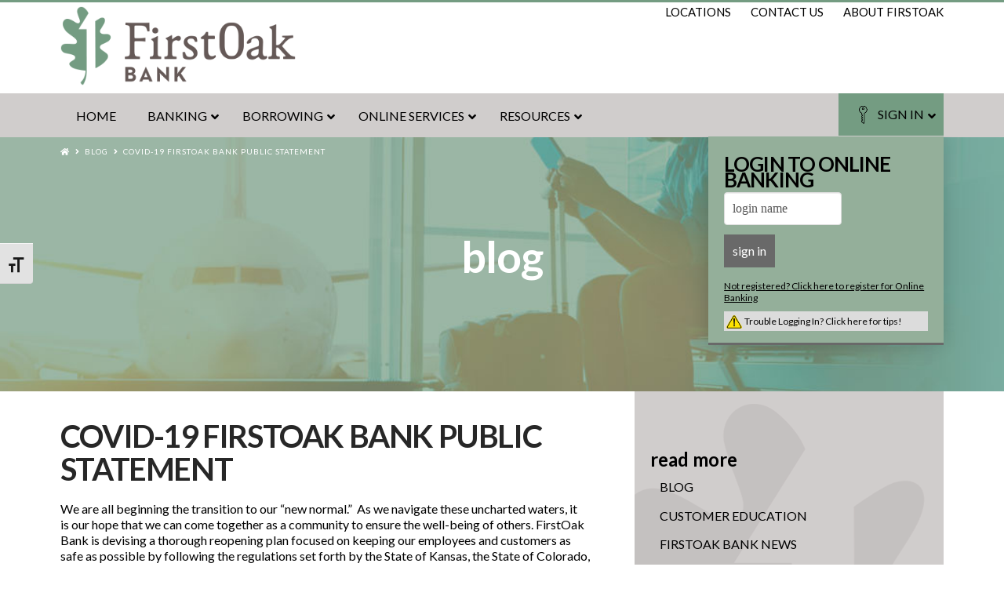

--- FILE ---
content_type: text/html; charset=UTF-8
request_url: https://www.firstoakbank.com/covid-19-firstoak-bank-public-statement/
body_size: 122366
content:





<!DOCTYPE html>
<!--[if IE 9]><html class="no-js ie9" dir="ltr" lang="en-US" prefix="og: https://ogp.me/ns#"><![endif]-->
<!--[if gt IE 9]><!--><html class="no-js" dir="ltr" lang="en-US" prefix="og: https://ogp.me/ns#"><!--<![endif]-->

<head>
  
<meta charset="UTF-8">
<meta name="viewport" content="width=device-width, initial-scale=1.0">
<title>COVID-19 FIRSTOAK BANK PUBLIC STATEMENT - FirstOak Bank</title>
<link rel="pingback" href="https://www.firstoakbank.com/xmlrpc.php"><link rel="shortcut icon" href="/wp-content/uploads/2017/03/favicon.ico">
		<!-- All in One SEO 4.8.0 - aioseo.com -->
	<meta name="description" content="We are all beginning the transition to our &quot;new normal.&quot; As we navigate these uncharted waters, it is our hope that we can come together as a community to ensure the well-being of others. FirstOak Bank is devising a thorough reopening plan focused on keeping our employees and customers as safe as possible by following the regulations set" />
	<meta name="robots" content="max-image-preview:large" />
	<meta name="author" content="briserv"/>
	<link rel="canonical" href="https://www.firstoakbank.com/covid-19-firstoak-bank-public-statement/" />
	<meta name="generator" content="All in One SEO (AIOSEO) 4.8.0" />
		<meta property="og:locale" content="en_US" />
		<meta property="og:site_name" content="FirstOak Bank - Personal Relationship, Virtual Banking" />
		<meta property="og:type" content="article" />
		<meta property="og:title" content="COVID-19 FIRSTOAK BANK PUBLIC STATEMENT - FirstOak Bank" />
		<meta property="og:description" content="We are all beginning the transition to our &quot;new normal.&quot; As we navigate these uncharted waters, it is our hope that we can come together as a community to ensure the well-being of others. FirstOak Bank is devising a thorough reopening plan focused on keeping our employees and customers as safe as possible by following the regulations set" />
		<meta property="og:url" content="https://www.firstoakbank.com/covid-19-firstoak-bank-public-statement/" />
		<meta property="article:published_time" content="2020-03-19T21:46:25+00:00" />
		<meta property="article:modified_time" content="2020-06-01T20:02:53+00:00" />
		<meta name="twitter:card" content="summary" />
		<meta name="twitter:title" content="COVID-19 FIRSTOAK BANK PUBLIC STATEMENT - FirstOak Bank" />
		<meta name="twitter:description" content="We are all beginning the transition to our &quot;new normal.&quot; As we navigate these uncharted waters, it is our hope that we can come together as a community to ensure the well-being of others. FirstOak Bank is devising a thorough reopening plan focused on keeping our employees and customers as safe as possible by following the regulations set" />
		<script type="application/ld+json" class="aioseo-schema">
			{"@context":"https:\/\/schema.org","@graph":[{"@type":"BlogPosting","@id":"https:\/\/www.firstoakbank.com\/covid-19-firstoak-bank-public-statement\/#blogposting","name":"COVID-19 FIRSTOAK BANK PUBLIC STATEMENT - FirstOak Bank","headline":"COVID-19 FIRSTOAK BANK PUBLIC STATEMENT","author":{"@id":"https:\/\/www.firstoakbank.com\/author\/briserv\/#author"},"publisher":{"@id":"https:\/\/www.firstoakbank.com\/#organization"},"datePublished":"2020-03-19T21:46:25+00:00","dateModified":"2020-06-01T20:02:53+00:00","inLanguage":"en-US","mainEntityOfPage":{"@id":"https:\/\/www.firstoakbank.com\/covid-19-firstoak-bank-public-statement\/#webpage"},"isPartOf":{"@id":"https:\/\/www.firstoakbank.com\/covid-19-firstoak-bank-public-statement\/#webpage"},"articleSection":"Blog, FirstOak Bank News"},{"@type":"BreadcrumbList","@id":"https:\/\/www.firstoakbank.com\/covid-19-firstoak-bank-public-statement\/#breadcrumblist","itemListElement":[{"@type":"ListItem","@id":"https:\/\/www.firstoakbank.com\/#listItem","position":1,"name":"Home","item":"https:\/\/www.firstoakbank.com\/","nextItem":{"@type":"ListItem","@id":"https:\/\/www.firstoakbank.com\/covid-19-firstoak-bank-public-statement\/#listItem","name":"COVID-19 FIRSTOAK BANK PUBLIC STATEMENT"}},{"@type":"ListItem","@id":"https:\/\/www.firstoakbank.com\/covid-19-firstoak-bank-public-statement\/#listItem","position":2,"name":"COVID-19 FIRSTOAK BANK PUBLIC STATEMENT","previousItem":{"@type":"ListItem","@id":"https:\/\/www.firstoakbank.com\/#listItem","name":"Home"}}]},{"@type":"Organization","@id":"https:\/\/www.firstoakbank.com\/#organization","name":"FirstOak Bank","description":"Personal Relationship, Virtual Banking","url":"https:\/\/www.firstoakbank.com\/"},{"@type":"Person","@id":"https:\/\/www.firstoakbank.com\/author\/briserv\/#author","url":"https:\/\/www.firstoakbank.com\/author\/briserv\/","name":"briserv","image":{"@type":"ImageObject","@id":"https:\/\/www.firstoakbank.com\/covid-19-firstoak-bank-public-statement\/#authorImage","url":"https:\/\/secure.gravatar.com\/avatar\/39d307175974e66567310d05224b1683?s=96&d=mm&r=g","width":96,"height":96,"caption":"briserv"}},{"@type":"WebPage","@id":"https:\/\/www.firstoakbank.com\/covid-19-firstoak-bank-public-statement\/#webpage","url":"https:\/\/www.firstoakbank.com\/covid-19-firstoak-bank-public-statement\/","name":"COVID-19 FIRSTOAK BANK PUBLIC STATEMENT - FirstOak Bank","description":"We are all beginning the transition to our \"new normal.\" As we navigate these uncharted waters, it is our hope that we can come together as a community to ensure the well-being of others. FirstOak Bank is devising a thorough reopening plan focused on keeping our employees and customers as safe as possible by following the regulations set","inLanguage":"en-US","isPartOf":{"@id":"https:\/\/www.firstoakbank.com\/#website"},"breadcrumb":{"@id":"https:\/\/www.firstoakbank.com\/covid-19-firstoak-bank-public-statement\/#breadcrumblist"},"author":{"@id":"https:\/\/www.firstoakbank.com\/author\/briserv\/#author"},"creator":{"@id":"https:\/\/www.firstoakbank.com\/author\/briserv\/#author"},"datePublished":"2020-03-19T21:46:25+00:00","dateModified":"2020-06-01T20:02:53+00:00"},{"@type":"WebSite","@id":"https:\/\/www.firstoakbank.com\/#website","url":"https:\/\/www.firstoakbank.com\/","name":"FirstOak Bank","description":"Personal Relationship, Virtual Banking","inLanguage":"en-US","publisher":{"@id":"https:\/\/www.firstoakbank.com\/#organization"}}]}
		</script>
		<!-- All in One SEO -->


	<!-- This site is optimized with the Yoast SEO plugin v20.2 - https://yoast.com/wordpress/plugins/seo/ -->
	<link rel="canonical" href="https://www.firstoakbank.com/covid-19-firstoak-bank-public-statement/" />
	<meta property="og:locale" content="en_US" />
	<meta property="og:type" content="article" />
	<meta property="og:title" content="COVID-19 FIRSTOAK BANK PUBLIC STATEMENT - FirstOak Bank" />
	<meta property="og:description" content="We are all beginning the transition to our &#8220;new normal.&#8221;  As we navigate these uncharted waters, it is our hope that we can come together as a community to ensure the well-being of others. FirstOak Bank is devising a thorough reopening plan focused on keeping our employees and customers as safe as possible by following the regulations set forth by the State of ... Read More" />
	<meta property="og:url" content="https://www.firstoakbank.com/covid-19-firstoak-bank-public-statement/" />
	<meta property="og:site_name" content="FirstOak Bank" />
	<meta property="article:published_time" content="2020-03-19T21:46:25+00:00" />
	<meta property="article:modified_time" content="2020-06-01T20:02:53+00:00" />
	<meta name="author" content="briserv" />
	<meta name="twitter:card" content="summary_large_image" />
	<meta name="twitter:label1" content="Written by" />
	<meta name="twitter:data1" content="briserv" />
	<meta name="twitter:label2" content="Est. reading time" />
	<meta name="twitter:data2" content="1 minute" />
	<script type="application/ld+json" class="yoast-schema-graph">{"@context":"https://schema.org","@graph":[{"@type":"WebPage","@id":"https://www.firstoakbank.com/covid-19-firstoak-bank-public-statement/","url":"https://www.firstoakbank.com/covid-19-firstoak-bank-public-statement/","name":"COVID-19 FIRSTOAK BANK PUBLIC STATEMENT - FirstOak Bank","isPartOf":{"@id":"https://www.firstoakbank.com/#website"},"datePublished":"2020-03-19T21:46:25+00:00","dateModified":"2020-06-01T20:02:53+00:00","author":{"@id":"https://www.firstoakbank.com/#/schema/person/d8d67c55bde8bd34aaf859741d83fa68"},"breadcrumb":{"@id":"https://www.firstoakbank.com/covid-19-firstoak-bank-public-statement/#breadcrumb"},"inLanguage":"en-US","potentialAction":[{"@type":"ReadAction","target":["https://www.firstoakbank.com/covid-19-firstoak-bank-public-statement/"]}]},{"@type":"BreadcrumbList","@id":"https://www.firstoakbank.com/covid-19-firstoak-bank-public-statement/#breadcrumb","itemListElement":[{"@type":"ListItem","position":1,"name":"Home","item":"https://www.firstoakbank.com/"},{"@type":"ListItem","position":2,"name":"Blog","item":"https://www.firstoakbank.com/resources/blog/"},{"@type":"ListItem","position":3,"name":"COVID-19 FIRSTOAK BANK PUBLIC STATEMENT"}]},{"@type":"WebSite","@id":"https://www.firstoakbank.com/#website","url":"https://www.firstoakbank.com/","name":"FirstOak Bank","description":"Personal Relationship, Virtual Banking","potentialAction":[{"@type":"SearchAction","target":{"@type":"EntryPoint","urlTemplate":"https://www.firstoakbank.com/?s={search_term_string}"},"query-input":"required name=search_term_string"}],"inLanguage":"en-US"},{"@type":"Person","@id":"https://www.firstoakbank.com/#/schema/person/d8d67c55bde8bd34aaf859741d83fa68","name":"briserv","image":{"@type":"ImageObject","inLanguage":"en-US","@id":"https://www.firstoakbank.com/#/schema/person/image/","url":"https://secure.gravatar.com/avatar/39d307175974e66567310d05224b1683?s=96&d=mm&r=g","contentUrl":"https://secure.gravatar.com/avatar/39d307175974e66567310d05224b1683?s=96&d=mm&r=g","caption":"briserv"},"url":"https://www.firstoakbank.com/author/briserv/"}]}</script>
	<!-- / Yoast SEO plugin. -->


<link rel='dns-prefetch' href='//maps.googleapis.com' />
<link rel='dns-prefetch' href='//fonts.googleapis.com' />
<link rel='dns-prefetch' href='//use.fontawesome.com' />
<link rel="alternate" type="application/rss+xml" title="FirstOak Bank &raquo; Feed" href="https://www.firstoakbank.com/feed/" />
		<!-- This site uses the Google Analytics by MonsterInsights plugin v9.3.1 - Using Analytics tracking - https://www.monsterinsights.com/ -->
							<script src="//www.googletagmanager.com/gtag/js?id=G-07K3YQZCTP"  data-cfasync="false" data-wpfc-render="false" type="text/javascript" async></script>
			<script data-cfasync="false" data-wpfc-render="false" type="text/javascript">
				var mi_version = '9.3.1';
				var mi_track_user = true;
				var mi_no_track_reason = '';
								var MonsterInsightsDefaultLocations = {"page_location":"https:\/\/www.firstoakbank.com\/covid-19-firstoak-bank-public-statement\/"};
				if ( typeof MonsterInsightsPrivacyGuardFilter === 'function' ) {
					var MonsterInsightsLocations = (typeof MonsterInsightsExcludeQuery === 'object') ? MonsterInsightsPrivacyGuardFilter( MonsterInsightsExcludeQuery ) : MonsterInsightsPrivacyGuardFilter( MonsterInsightsDefaultLocations );
				} else {
					var MonsterInsightsLocations = (typeof MonsterInsightsExcludeQuery === 'object') ? MonsterInsightsExcludeQuery : MonsterInsightsDefaultLocations;
				}

								var disableStrs = [
										'ga-disable-G-07K3YQZCTP',
									];

				/* Function to detect opted out users */
				function __gtagTrackerIsOptedOut() {
					for (var index = 0; index < disableStrs.length; index++) {
						if (document.cookie.indexOf(disableStrs[index] + '=true') > -1) {
							return true;
						}
					}

					return false;
				}

				/* Disable tracking if the opt-out cookie exists. */
				if (__gtagTrackerIsOptedOut()) {
					for (var index = 0; index < disableStrs.length; index++) {
						window[disableStrs[index]] = true;
					}
				}

				/* Opt-out function */
				function __gtagTrackerOptout() {
					for (var index = 0; index < disableStrs.length; index++) {
						document.cookie = disableStrs[index] + '=true; expires=Thu, 31 Dec 2099 23:59:59 UTC; path=/';
						window[disableStrs[index]] = true;
					}
				}

				if ('undefined' === typeof gaOptout) {
					function gaOptout() {
						__gtagTrackerOptout();
					}
				}
								window.dataLayer = window.dataLayer || [];

				window.MonsterInsightsDualTracker = {
					helpers: {},
					trackers: {},
				};
				if (mi_track_user) {
					function __gtagDataLayer() {
						dataLayer.push(arguments);
					}

					function __gtagTracker(type, name, parameters) {
						if (!parameters) {
							parameters = {};
						}

						if (parameters.send_to) {
							__gtagDataLayer.apply(null, arguments);
							return;
						}

						if (type === 'event') {
														parameters.send_to = monsterinsights_frontend.v4_id;
							var hookName = name;
							if (typeof parameters['event_category'] !== 'undefined') {
								hookName = parameters['event_category'] + ':' + name;
							}

							if (typeof MonsterInsightsDualTracker.trackers[hookName] !== 'undefined') {
								MonsterInsightsDualTracker.trackers[hookName](parameters);
							} else {
								__gtagDataLayer('event', name, parameters);
							}
							
						} else {
							__gtagDataLayer.apply(null, arguments);
						}
					}

					__gtagTracker('js', new Date());
					__gtagTracker('set', {
						'developer_id.dZGIzZG': true,
											});
					if ( MonsterInsightsLocations.page_location ) {
						__gtagTracker('set', MonsterInsightsLocations);
					}
										__gtagTracker('config', 'G-07K3YQZCTP', {"forceSSL":"true"} );
															window.gtag = __gtagTracker;										(function () {
						/* https://developers.google.com/analytics/devguides/collection/analyticsjs/ */
						/* ga and __gaTracker compatibility shim. */
						var noopfn = function () {
							return null;
						};
						var newtracker = function () {
							return new Tracker();
						};
						var Tracker = function () {
							return null;
						};
						var p = Tracker.prototype;
						p.get = noopfn;
						p.set = noopfn;
						p.send = function () {
							var args = Array.prototype.slice.call(arguments);
							args.unshift('send');
							__gaTracker.apply(null, args);
						};
						var __gaTracker = function () {
							var len = arguments.length;
							if (len === 0) {
								return;
							}
							var f = arguments[len - 1];
							if (typeof f !== 'object' || f === null || typeof f.hitCallback !== 'function') {
								if ('send' === arguments[0]) {
									var hitConverted, hitObject = false, action;
									if ('event' === arguments[1]) {
										if ('undefined' !== typeof arguments[3]) {
											hitObject = {
												'eventAction': arguments[3],
												'eventCategory': arguments[2],
												'eventLabel': arguments[4],
												'value': arguments[5] ? arguments[5] : 1,
											}
										}
									}
									if ('pageview' === arguments[1]) {
										if ('undefined' !== typeof arguments[2]) {
											hitObject = {
												'eventAction': 'page_view',
												'page_path': arguments[2],
											}
										}
									}
									if (typeof arguments[2] === 'object') {
										hitObject = arguments[2];
									}
									if (typeof arguments[5] === 'object') {
										Object.assign(hitObject, arguments[5]);
									}
									if ('undefined' !== typeof arguments[1].hitType) {
										hitObject = arguments[1];
										if ('pageview' === hitObject.hitType) {
											hitObject.eventAction = 'page_view';
										}
									}
									if (hitObject) {
										action = 'timing' === arguments[1].hitType ? 'timing_complete' : hitObject.eventAction;
										hitConverted = mapArgs(hitObject);
										__gtagTracker('event', action, hitConverted);
									}
								}
								return;
							}

							function mapArgs(args) {
								var arg, hit = {};
								var gaMap = {
									'eventCategory': 'event_category',
									'eventAction': 'event_action',
									'eventLabel': 'event_label',
									'eventValue': 'event_value',
									'nonInteraction': 'non_interaction',
									'timingCategory': 'event_category',
									'timingVar': 'name',
									'timingValue': 'value',
									'timingLabel': 'event_label',
									'page': 'page_path',
									'location': 'page_location',
									'title': 'page_title',
									'referrer' : 'page_referrer',
								};
								for (arg in args) {
																		if (!(!args.hasOwnProperty(arg) || !gaMap.hasOwnProperty(arg))) {
										hit[gaMap[arg]] = args[arg];
									} else {
										hit[arg] = args[arg];
									}
								}
								return hit;
							}

							try {
								f.hitCallback();
							} catch (ex) {
							}
						};
						__gaTracker.create = newtracker;
						__gaTracker.getByName = newtracker;
						__gaTracker.getAll = function () {
							return [];
						};
						__gaTracker.remove = noopfn;
						__gaTracker.loaded = true;
						window['__gaTracker'] = __gaTracker;
					})();
									} else {
										console.log("");
					(function () {
						function __gtagTracker() {
							return null;
						}

						window['__gtagTracker'] = __gtagTracker;
						window['gtag'] = __gtagTracker;
					})();
									}
			</script>
				<!-- / Google Analytics by MonsterInsights -->
		<script type="text/javascript">
window._wpemojiSettings = {"baseUrl":"https:\/\/s.w.org\/images\/core\/emoji\/14.0.0\/72x72\/","ext":".png","svgUrl":"https:\/\/s.w.org\/images\/core\/emoji\/14.0.0\/svg\/","svgExt":".svg","source":{"concatemoji":"https:\/\/www.firstoakbank.com\/wp-includes\/js\/wp-emoji-release.min.js?ver=6.1.9"}};
/*! This file is auto-generated */
!function(e,a,t){var n,r,o,i=a.createElement("canvas"),p=i.getContext&&i.getContext("2d");function s(e,t){var a=String.fromCharCode,e=(p.clearRect(0,0,i.width,i.height),p.fillText(a.apply(this,e),0,0),i.toDataURL());return p.clearRect(0,0,i.width,i.height),p.fillText(a.apply(this,t),0,0),e===i.toDataURL()}function c(e){var t=a.createElement("script");t.src=e,t.defer=t.type="text/javascript",a.getElementsByTagName("head")[0].appendChild(t)}for(o=Array("flag","emoji"),t.supports={everything:!0,everythingExceptFlag:!0},r=0;r<o.length;r++)t.supports[o[r]]=function(e){if(p&&p.fillText)switch(p.textBaseline="top",p.font="600 32px Arial",e){case"flag":return s([127987,65039,8205,9895,65039],[127987,65039,8203,9895,65039])?!1:!s([55356,56826,55356,56819],[55356,56826,8203,55356,56819])&&!s([55356,57332,56128,56423,56128,56418,56128,56421,56128,56430,56128,56423,56128,56447],[55356,57332,8203,56128,56423,8203,56128,56418,8203,56128,56421,8203,56128,56430,8203,56128,56423,8203,56128,56447]);case"emoji":return!s([129777,127995,8205,129778,127999],[129777,127995,8203,129778,127999])}return!1}(o[r]),t.supports.everything=t.supports.everything&&t.supports[o[r]],"flag"!==o[r]&&(t.supports.everythingExceptFlag=t.supports.everythingExceptFlag&&t.supports[o[r]]);t.supports.everythingExceptFlag=t.supports.everythingExceptFlag&&!t.supports.flag,t.DOMReady=!1,t.readyCallback=function(){t.DOMReady=!0},t.supports.everything||(n=function(){t.readyCallback()},a.addEventListener?(a.addEventListener("DOMContentLoaded",n,!1),e.addEventListener("load",n,!1)):(e.attachEvent("onload",n),a.attachEvent("onreadystatechange",function(){"complete"===a.readyState&&t.readyCallback()})),(e=t.source||{}).concatemoji?c(e.concatemoji):e.wpemoji&&e.twemoji&&(c(e.twemoji),c(e.wpemoji)))}(window,document,window._wpemojiSettings);
</script>
<style type="text/css">
img.wp-smiley,
img.emoji {
	display: inline !important;
	border: none !important;
	box-shadow: none !important;
	height: 1em !important;
	width: 1em !important;
	margin: 0 0.07em !important;
	vertical-align: -0.1em !important;
	background: none !important;
	padding: 0 !important;
}
</style>
	<link rel='stylesheet' id='mediaelement-css' href='https://www.firstoakbank.com/wp-includes/js/mediaelement/mediaelementplayer-legacy.min.css?ver=4.2.17' type='text/css' media='all' />
<link rel='stylesheet' id='wp-mediaelement-css' href='https://www.firstoakbank.com/wp-includes/js/mediaelement/wp-mediaelement.min.css?ver=6.1.9' type='text/css' media='all' />
<link rel='stylesheet' id='thickbox.css-css' href='https://www.firstoakbank.com/wp-includes/js/thickbox/thickbox.css?ver=1.0' type='text/css' media='all' />
<link rel='stylesheet' id='wp-block-library-css' href='https://www.firstoakbank.com/wp-includes/css/dist/block-library/style.min.css?ver=6.1.9' type='text/css' media='all' />
<link rel='stylesheet' id='font-awesome-svg-styles-css' href='https://www.firstoakbank.com/wp-content/uploads/font-awesome/v5.15.2/css/svg-with-js.css' type='text/css' media='all' />
<link rel='stylesheet' id='classic-theme-styles-css' href='https://www.firstoakbank.com/wp-includes/css/classic-themes.min.css?ver=1' type='text/css' media='all' />
<style id='global-styles-inline-css' type='text/css'>
body{--wp--preset--color--black: #000000;--wp--preset--color--cyan-bluish-gray: #abb8c3;--wp--preset--color--white: #ffffff;--wp--preset--color--pale-pink: #f78da7;--wp--preset--color--vivid-red: #cf2e2e;--wp--preset--color--luminous-vivid-orange: #ff6900;--wp--preset--color--luminous-vivid-amber: #fcb900;--wp--preset--color--light-green-cyan: #7bdcb5;--wp--preset--color--vivid-green-cyan: #00d084;--wp--preset--color--pale-cyan-blue: #8ed1fc;--wp--preset--color--vivid-cyan-blue: #0693e3;--wp--preset--color--vivid-purple: #9b51e0;--wp--preset--gradient--vivid-cyan-blue-to-vivid-purple: linear-gradient(135deg,rgba(6,147,227,1) 0%,rgb(155,81,224) 100%);--wp--preset--gradient--light-green-cyan-to-vivid-green-cyan: linear-gradient(135deg,rgb(122,220,180) 0%,rgb(0,208,130) 100%);--wp--preset--gradient--luminous-vivid-amber-to-luminous-vivid-orange: linear-gradient(135deg,rgba(252,185,0,1) 0%,rgba(255,105,0,1) 100%);--wp--preset--gradient--luminous-vivid-orange-to-vivid-red: linear-gradient(135deg,rgba(255,105,0,1) 0%,rgb(207,46,46) 100%);--wp--preset--gradient--very-light-gray-to-cyan-bluish-gray: linear-gradient(135deg,rgb(238,238,238) 0%,rgb(169,184,195) 100%);--wp--preset--gradient--cool-to-warm-spectrum: linear-gradient(135deg,rgb(74,234,220) 0%,rgb(151,120,209) 20%,rgb(207,42,186) 40%,rgb(238,44,130) 60%,rgb(251,105,98) 80%,rgb(254,248,76) 100%);--wp--preset--gradient--blush-light-purple: linear-gradient(135deg,rgb(255,206,236) 0%,rgb(152,150,240) 100%);--wp--preset--gradient--blush-bordeaux: linear-gradient(135deg,rgb(254,205,165) 0%,rgb(254,45,45) 50%,rgb(107,0,62) 100%);--wp--preset--gradient--luminous-dusk: linear-gradient(135deg,rgb(255,203,112) 0%,rgb(199,81,192) 50%,rgb(65,88,208) 100%);--wp--preset--gradient--pale-ocean: linear-gradient(135deg,rgb(255,245,203) 0%,rgb(182,227,212) 50%,rgb(51,167,181) 100%);--wp--preset--gradient--electric-grass: linear-gradient(135deg,rgb(202,248,128) 0%,rgb(113,206,126) 100%);--wp--preset--gradient--midnight: linear-gradient(135deg,rgb(2,3,129) 0%,rgb(40,116,252) 100%);--wp--preset--duotone--dark-grayscale: url('#wp-duotone-dark-grayscale');--wp--preset--duotone--grayscale: url('#wp-duotone-grayscale');--wp--preset--duotone--purple-yellow: url('#wp-duotone-purple-yellow');--wp--preset--duotone--blue-red: url('#wp-duotone-blue-red');--wp--preset--duotone--midnight: url('#wp-duotone-midnight');--wp--preset--duotone--magenta-yellow: url('#wp-duotone-magenta-yellow');--wp--preset--duotone--purple-green: url('#wp-duotone-purple-green');--wp--preset--duotone--blue-orange: url('#wp-duotone-blue-orange');--wp--preset--font-size--small: 13px;--wp--preset--font-size--medium: 20px;--wp--preset--font-size--large: 36px;--wp--preset--font-size--x-large: 42px;--wp--preset--spacing--20: 0.44rem;--wp--preset--spacing--30: 0.67rem;--wp--preset--spacing--40: 1rem;--wp--preset--spacing--50: 1.5rem;--wp--preset--spacing--60: 2.25rem;--wp--preset--spacing--70: 3.38rem;--wp--preset--spacing--80: 5.06rem;}:where(.is-layout-flex){gap: 0.5em;}body .is-layout-flow > .alignleft{float: left;margin-inline-start: 0;margin-inline-end: 2em;}body .is-layout-flow > .alignright{float: right;margin-inline-start: 2em;margin-inline-end: 0;}body .is-layout-flow > .aligncenter{margin-left: auto !important;margin-right: auto !important;}body .is-layout-constrained > .alignleft{float: left;margin-inline-start: 0;margin-inline-end: 2em;}body .is-layout-constrained > .alignright{float: right;margin-inline-start: 2em;margin-inline-end: 0;}body .is-layout-constrained > .aligncenter{margin-left: auto !important;margin-right: auto !important;}body .is-layout-constrained > :where(:not(.alignleft):not(.alignright):not(.alignfull)){max-width: var(--wp--style--global--content-size);margin-left: auto !important;margin-right: auto !important;}body .is-layout-constrained > .alignwide{max-width: var(--wp--style--global--wide-size);}body .is-layout-flex{display: flex;}body .is-layout-flex{flex-wrap: wrap;align-items: center;}body .is-layout-flex > *{margin: 0;}:where(.wp-block-columns.is-layout-flex){gap: 2em;}.has-black-color{color: var(--wp--preset--color--black) !important;}.has-cyan-bluish-gray-color{color: var(--wp--preset--color--cyan-bluish-gray) !important;}.has-white-color{color: var(--wp--preset--color--white) !important;}.has-pale-pink-color{color: var(--wp--preset--color--pale-pink) !important;}.has-vivid-red-color{color: var(--wp--preset--color--vivid-red) !important;}.has-luminous-vivid-orange-color{color: var(--wp--preset--color--luminous-vivid-orange) !important;}.has-luminous-vivid-amber-color{color: var(--wp--preset--color--luminous-vivid-amber) !important;}.has-light-green-cyan-color{color: var(--wp--preset--color--light-green-cyan) !important;}.has-vivid-green-cyan-color{color: var(--wp--preset--color--vivid-green-cyan) !important;}.has-pale-cyan-blue-color{color: var(--wp--preset--color--pale-cyan-blue) !important;}.has-vivid-cyan-blue-color{color: var(--wp--preset--color--vivid-cyan-blue) !important;}.has-vivid-purple-color{color: var(--wp--preset--color--vivid-purple) !important;}.has-black-background-color{background-color: var(--wp--preset--color--black) !important;}.has-cyan-bluish-gray-background-color{background-color: var(--wp--preset--color--cyan-bluish-gray) !important;}.has-white-background-color{background-color: var(--wp--preset--color--white) !important;}.has-pale-pink-background-color{background-color: var(--wp--preset--color--pale-pink) !important;}.has-vivid-red-background-color{background-color: var(--wp--preset--color--vivid-red) !important;}.has-luminous-vivid-orange-background-color{background-color: var(--wp--preset--color--luminous-vivid-orange) !important;}.has-luminous-vivid-amber-background-color{background-color: var(--wp--preset--color--luminous-vivid-amber) !important;}.has-light-green-cyan-background-color{background-color: var(--wp--preset--color--light-green-cyan) !important;}.has-vivid-green-cyan-background-color{background-color: var(--wp--preset--color--vivid-green-cyan) !important;}.has-pale-cyan-blue-background-color{background-color: var(--wp--preset--color--pale-cyan-blue) !important;}.has-vivid-cyan-blue-background-color{background-color: var(--wp--preset--color--vivid-cyan-blue) !important;}.has-vivid-purple-background-color{background-color: var(--wp--preset--color--vivid-purple) !important;}.has-black-border-color{border-color: var(--wp--preset--color--black) !important;}.has-cyan-bluish-gray-border-color{border-color: var(--wp--preset--color--cyan-bluish-gray) !important;}.has-white-border-color{border-color: var(--wp--preset--color--white) !important;}.has-pale-pink-border-color{border-color: var(--wp--preset--color--pale-pink) !important;}.has-vivid-red-border-color{border-color: var(--wp--preset--color--vivid-red) !important;}.has-luminous-vivid-orange-border-color{border-color: var(--wp--preset--color--luminous-vivid-orange) !important;}.has-luminous-vivid-amber-border-color{border-color: var(--wp--preset--color--luminous-vivid-amber) !important;}.has-light-green-cyan-border-color{border-color: var(--wp--preset--color--light-green-cyan) !important;}.has-vivid-green-cyan-border-color{border-color: var(--wp--preset--color--vivid-green-cyan) !important;}.has-pale-cyan-blue-border-color{border-color: var(--wp--preset--color--pale-cyan-blue) !important;}.has-vivid-cyan-blue-border-color{border-color: var(--wp--preset--color--vivid-cyan-blue) !important;}.has-vivid-purple-border-color{border-color: var(--wp--preset--color--vivid-purple) !important;}.has-vivid-cyan-blue-to-vivid-purple-gradient-background{background: var(--wp--preset--gradient--vivid-cyan-blue-to-vivid-purple) !important;}.has-light-green-cyan-to-vivid-green-cyan-gradient-background{background: var(--wp--preset--gradient--light-green-cyan-to-vivid-green-cyan) !important;}.has-luminous-vivid-amber-to-luminous-vivid-orange-gradient-background{background: var(--wp--preset--gradient--luminous-vivid-amber-to-luminous-vivid-orange) !important;}.has-luminous-vivid-orange-to-vivid-red-gradient-background{background: var(--wp--preset--gradient--luminous-vivid-orange-to-vivid-red) !important;}.has-very-light-gray-to-cyan-bluish-gray-gradient-background{background: var(--wp--preset--gradient--very-light-gray-to-cyan-bluish-gray) !important;}.has-cool-to-warm-spectrum-gradient-background{background: var(--wp--preset--gradient--cool-to-warm-spectrum) !important;}.has-blush-light-purple-gradient-background{background: var(--wp--preset--gradient--blush-light-purple) !important;}.has-blush-bordeaux-gradient-background{background: var(--wp--preset--gradient--blush-bordeaux) !important;}.has-luminous-dusk-gradient-background{background: var(--wp--preset--gradient--luminous-dusk) !important;}.has-pale-ocean-gradient-background{background: var(--wp--preset--gradient--pale-ocean) !important;}.has-electric-grass-gradient-background{background: var(--wp--preset--gradient--electric-grass) !important;}.has-midnight-gradient-background{background: var(--wp--preset--gradient--midnight) !important;}.has-small-font-size{font-size: var(--wp--preset--font-size--small) !important;}.has-medium-font-size{font-size: var(--wp--preset--font-size--medium) !important;}.has-large-font-size{font-size: var(--wp--preset--font-size--large) !important;}.has-x-large-font-size{font-size: var(--wp--preset--font-size--x-large) !important;}
.wp-block-navigation a:where(:not(.wp-element-button)){color: inherit;}
:where(.wp-block-columns.is-layout-flex){gap: 2em;}
.wp-block-pullquote{font-size: 1.5em;line-height: 1.6;}
</style>
<link rel='stylesheet' id='exit_notifier-frontend-css' href='https://www.firstoakbank.com/wp-content/plugins/exit-notifier/assets/css/frontend.css?ver=1.9.1' type='text/css' media='all' />
<link rel='stylesheet' id='exit_notifier-jAlert-css' href='https://www.firstoakbank.com/wp-content/plugins/exit-notifier/assets/css/jAlert.min.css?ver=1.9.1' type='text/css' media='all' />
<link rel='stylesheet' id='rs-plugin-settings-css' href='https://www.firstoakbank.com/wp-content/plugins/revslider/public/assets/css/rs6.css?ver=6.2.23' type='text/css' media='all' />
<style id='rs-plugin-settings-inline-css' type='text/css'>
#rs-demo-id {}
</style>
<link rel='stylesheet' id='ui-font-css' href='https://www.firstoakbank.com/wp-content/plugins/wp-accessibility/toolbar/fonts/css/a11y-toolbar.css?ver=1.7.11' type='text/css' media='all' />
<link rel='stylesheet' id='ui-a11y-css' href='https://www.firstoakbank.com/wp-content/plugins/wp-accessibility/toolbar/css/a11y.css?ver=1.7.11' type='text/css' media='all' />
<link rel='stylesheet' id='ui-fontsize.css-css' href='https://www.firstoakbank.com/wp-content/plugins/wp-accessibility/toolbar/css/a11y-fontsize.css?ver=1.7.11' type='text/css' media='all' />
<style id='ui-fontsize.css-inline-css' type='text/css'>
html { --wpa-font-size: clamp( 24px, 1.5rem, 36px ); --wpa-h1-size : clamp( 48px, 3rem, 72px ); --wpa-h2-size : clamp( 40px, 2.5rem, 60px ); --wpa-h3-size : clamp( 32px, 2rem, 48px ); --wpa-h4-size : clamp( 28px, 1.75rem, 42px ); --wpa-sub-list-size: 1.1em; --wpa-sub-sub-list-size: 1em; } 
</style>
<link rel='stylesheet' id='wpa-style-css' href='https://www.firstoakbank.com/wp-content/plugins/wp-accessibility/css/wpa-style.css?ver=1.7.11' type='text/css' media='all' />
<style id='wpa-style-inline-css' type='text/css'>

.wpa-visible-ltr#skiplinks a,  .wpa-visible-ltr#skiplinks a:visited {
	
}
.wpa-visible-ltr#skiplinks a:active, .wpa-visible-ltr#skiplinks a:hover, .wpa-visible-ltr#skiplinks a:focus {
	
}
	:root { --admin-bar-top : 7px; }
</style>
<link rel='stylesheet' id='x-stack-css' href='https://www.firstoakbank.com/wp-content/themes/x/framework/css/dist/site/stacks/integrity-light.css?ver=4.6.4' type='text/css' media='all' />
<link rel='stylesheet' id='x-child-css' href='https://www.firstoakbank.com/wp-content/themes/x-child/style.css?ver=4.6.4' type='text/css' media='all' />
<link rel='stylesheet' id='x-gravity-forms-css' href='https://www.firstoakbank.com/wp-content/themes/x/framework/css/dist/site/gravity_forms/integrity-light.css?ver=4.6.4' type='text/css' media='all' />
<link rel='stylesheet' id='x-google-fonts-css' href='//fonts.googleapis.com/css?family=Lato%3A400%2C400italic%2C700%2C700italic&#038;subset=latin%2Clatin-ext&#038;ver=4.6.4' type='text/css' media='all' />
<link rel='stylesheet' id='font-awesome-official-css' href='https://use.fontawesome.com/releases/v5.15.2/css/all.css' type='text/css' media='all' integrity="sha384-vSIIfh2YWi9wW0r9iZe7RJPrKwp6bG+s9QZMoITbCckVJqGCCRhc+ccxNcdpHuYu" crossorigin="anonymous" />
<style id='akismet-widget-style-inline-css' type='text/css'>

			.a-stats {
				--akismet-color-mid-green: #357b49;
				--akismet-color-white: #fff;
				--akismet-color-light-grey: #f6f7f7;

				max-width: 350px;
				width: auto;
			}

			.a-stats * {
				all: unset;
				box-sizing: border-box;
			}

			.a-stats strong {
				font-weight: 600;
			}

			.a-stats a.a-stats__link,
			.a-stats a.a-stats__link:visited,
			.a-stats a.a-stats__link:active {
				background: var(--akismet-color-mid-green);
				border: none;
				box-shadow: none;
				border-radius: 8px;
				color: var(--akismet-color-white);
				cursor: pointer;
				display: block;
				font-family: -apple-system, BlinkMacSystemFont, 'Segoe UI', 'Roboto', 'Oxygen-Sans', 'Ubuntu', 'Cantarell', 'Helvetica Neue', sans-serif;
				font-weight: 500;
				padding: 12px;
				text-align: center;
				text-decoration: none;
				transition: all 0.2s ease;
			}

			/* Extra specificity to deal with TwentyTwentyOne focus style */
			.widget .a-stats a.a-stats__link:focus {
				background: var(--akismet-color-mid-green);
				color: var(--akismet-color-white);
				text-decoration: none;
			}

			.a-stats a.a-stats__link:hover {
				filter: brightness(110%);
				box-shadow: 0 4px 12px rgba(0, 0, 0, 0.06), 0 0 2px rgba(0, 0, 0, 0.16);
			}

			.a-stats .count {
				color: var(--akismet-color-white);
				display: block;
				font-size: 1.5em;
				line-height: 1.4;
				padding: 0 13px;
				white-space: nowrap;
			}
		
</style>
<link rel='stylesheet' id='ubermenu-css' href='https://www.firstoakbank.com/wp-content/plugins/ubermenu/pro/assets/css/ubermenu.min.css?ver=3.2.5' type='text/css' media='all' />
<link rel='stylesheet' id='ubermenu-black-white-2-css' href='https://www.firstoakbank.com/wp-content/plugins/ubermenu/assets/css/skins/blackwhite2.css?ver=6.1.9' type='text/css' media='all' />
<link rel='stylesheet' id='ubermenu-font-awesome-css' href='https://www.firstoakbank.com/wp-content/plugins/ubermenu/assets/css/fontawesome/css/font-awesome.min.css?ver=4.3' type='text/css' media='all' />
<link rel='stylesheet' id='font-awesome-official-v4shim-css' href='https://use.fontawesome.com/releases/v5.15.2/css/v4-shims.css' type='text/css' media='all' integrity="sha384-1CjXmylX8++C7CVZORGA9EwcbYDfZV2D4Kl1pTm3hp2I/usHDafIrgBJNuRTDQ4f" crossorigin="anonymous" />
<style id='font-awesome-official-v4shim-inline-css' type='text/css'>
@font-face {
font-family: "FontAwesome";
font-display: block;
src: url("https://use.fontawesome.com/releases/v5.15.2/webfonts/fa-brands-400.eot"),
		url("https://use.fontawesome.com/releases/v5.15.2/webfonts/fa-brands-400.eot?#iefix") format("embedded-opentype"),
		url("https://use.fontawesome.com/releases/v5.15.2/webfonts/fa-brands-400.woff2") format("woff2"),
		url("https://use.fontawesome.com/releases/v5.15.2/webfonts/fa-brands-400.woff") format("woff"),
		url("https://use.fontawesome.com/releases/v5.15.2/webfonts/fa-brands-400.ttf") format("truetype"),
		url("https://use.fontawesome.com/releases/v5.15.2/webfonts/fa-brands-400.svg#fontawesome") format("svg");
}

@font-face {
font-family: "FontAwesome";
font-display: block;
src: url("https://use.fontawesome.com/releases/v5.15.2/webfonts/fa-solid-900.eot"),
		url("https://use.fontawesome.com/releases/v5.15.2/webfonts/fa-solid-900.eot?#iefix") format("embedded-opentype"),
		url("https://use.fontawesome.com/releases/v5.15.2/webfonts/fa-solid-900.woff2") format("woff2"),
		url("https://use.fontawesome.com/releases/v5.15.2/webfonts/fa-solid-900.woff") format("woff"),
		url("https://use.fontawesome.com/releases/v5.15.2/webfonts/fa-solid-900.ttf") format("truetype"),
		url("https://use.fontawesome.com/releases/v5.15.2/webfonts/fa-solid-900.svg#fontawesome") format("svg");
}

@font-face {
font-family: "FontAwesome";
font-display: block;
src: url("https://use.fontawesome.com/releases/v5.15.2/webfonts/fa-regular-400.eot"),
		url("https://use.fontawesome.com/releases/v5.15.2/webfonts/fa-regular-400.eot?#iefix") format("embedded-opentype"),
		url("https://use.fontawesome.com/releases/v5.15.2/webfonts/fa-regular-400.woff2") format("woff2"),
		url("https://use.fontawesome.com/releases/v5.15.2/webfonts/fa-regular-400.woff") format("woff"),
		url("https://use.fontawesome.com/releases/v5.15.2/webfonts/fa-regular-400.ttf") format("truetype"),
		url("https://use.fontawesome.com/releases/v5.15.2/webfonts/fa-regular-400.svg#fontawesome") format("svg");
unicode-range: U+F004-F005,U+F007,U+F017,U+F022,U+F024,U+F02E,U+F03E,U+F044,U+F057-F059,U+F06E,U+F070,U+F075,U+F07B-F07C,U+F080,U+F086,U+F089,U+F094,U+F09D,U+F0A0,U+F0A4-F0A7,U+F0C5,U+F0C7-F0C8,U+F0E0,U+F0EB,U+F0F3,U+F0F8,U+F0FE,U+F111,U+F118-F11A,U+F11C,U+F133,U+F144,U+F146,U+F14A,U+F14D-F14E,U+F150-F152,U+F15B-F15C,U+F164-F165,U+F185-F186,U+F191-F192,U+F1AD,U+F1C1-F1C9,U+F1CD,U+F1D8,U+F1E3,U+F1EA,U+F1F6,U+F1F9,U+F20A,U+F247-F249,U+F24D,U+F254-F25B,U+F25D,U+F267,U+F271-F274,U+F279,U+F28B,U+F28D,U+F2B5-F2B6,U+F2B9,U+F2BB,U+F2BD,U+F2C1-F2C2,U+F2D0,U+F2D2,U+F2DC,U+F2ED,U+F328,U+F358-F35B,U+F3A5,U+F3D1,U+F410,U+F4AD;
}
</style>
<script type='text/javascript' src='https://www.firstoakbank.com/wp-includes/js/jquery/jquery.min.js?ver=3.6.1' id='jquery-core-js'></script>
<script type='text/javascript' src='https://www.firstoakbank.com/wp-includes/js/jquery/jquery-migrate.min.js?ver=3.3.2' id='jquery-migrate-js'></script>
<script type='text/javascript' src='https://www.firstoakbank.com/wp-content/plugins/google-analytics-for-wordpress/assets/js/frontend-gtag.min.js?ver=9.3.1' id='monsterinsights-frontend-script-js'></script>
<script data-cfasync="false" data-wpfc-render="false" type="text/javascript" id='monsterinsights-frontend-script-js-extra'>/* <![CDATA[ */
var monsterinsights_frontend = {"js_events_tracking":"true","download_extensions":"doc,pdf,ppt,zip,xls,docx,pptx,xlsx","inbound_paths":"[]","home_url":"https:\/\/www.firstoakbank.com","hash_tracking":"false","v4_id":"G-07K3YQZCTP"};/* ]]> */
</script>
<script type='text/javascript' id='exit_notifier-frontend-js-extra'>
/* <![CDATA[ */
var ExitBoxSettings = {"exitbox_version":"1.9.1","siteroot":"www.firstoakbank.com","siteurl":"https:\/\/www.firstoakbank.com","title":"Thank you for visiting our website","body":"<p>The link you have selected is located on another server.  The linked site contains information that has been created, published, maintained, or otherwise posted by institutions or organizations independent of this organization.  We do not endorse, approve, certify, or control any linked websites, their sponsors, or any of their policies, activities, products, or services.  We do not assume responsibility for the accuracy, completeness, or timeliness of the information contained therein.  Visitors to any linked websites should not use or rely on the information contained therein until they have consulted with an independent financial professional.<\/p> <p>Please click \u201cGo to URL\u2026\u201d to leave this website and proceed to the selected site.<\/p>","GoButtonText":"Go to URL...","Include_URL":"on","CancelButtonText":"Cancel","alt_title":"Thank you for visiting our website","alt_body":"<p>The link you have selected is located on another server.  The linked site contains information that has been created, published, maintained, or otherwise posted by institutions or organizations independent of this organization.  We do not endorse, approve, certify, or control any linked websites, their sponsors, or any of their policies, activities, products, or services.  We do not assume responsibility for the accuracy, completeness, or timeliness of the information contained therein.  Visitors to any linked websites should not use or rely on the information contained therein until they have consulted with an independent financial professional.<\/p> <p>Please click \u201cGo to URL\u2026\u201d to leave this website and proceed to the selected site.<\/p>","alt_GoButtonText":"Go to URL...","alt_Include_URL":"on","alt_CancelButtonText":"Cancel","alt_classname":"altExitNotifier","activate_custom_content":"on","apply_to_all_offsite_links":"on","jquery_selector_field":"","new_window":"","css_exclusion_class":"noExitNotifier","relnofollow":"","enable_notifier_for_forms":"","apply_to_all_offsite_forms":"on","jquery_form_selector_field":"form[action*=\"\/\/\"]:not([action*=\"www.firstoakbank.com\"])","sa2_or_jAlert":"jAlert","theme":"default","backgroundcolor":"black","blurbackground":"","size":"md","showAnimation":"fadeIn","hideAnimation":"fadeOut","visual":"","enable_timeout":"","timeout_text_continue":"Continue in {seconds} seconds.","timeout_text_cancel":"Cancel in {seconds} seconds.","continue_or_cancel":"continue","timeout_seconds":"5","enable_progressbar":"on","timeout_statement":"on","custom_css":"\nbackground: #0684ce;\nbackground: -moz-linear-gradient(top,  #0684ce 0%, #1e5799 100%);\nbackground: -webkit-gradient(linear, left top, left bottom, color-stop(0%,#0684ce), color-stop(100%,#1e5799));\nbackground: -webkit-linear-gradient(top,  #0684ce 0%,#1e5799 100%);\nbackground: -o-linear-gradient(top,  #0684ce 0%,#1e5799 100%);\nbackground: -ms-linear-gradient(top,  #0684ce 0%,#1e5799 100%);\nbackground: linear-gradient(to bottom,  #0684ce 0%,#1e5799 100%);\nfilter: progid:DXImageTransform.Microsoft.gradient( startColorstr='#0684ce', endColorstr='#1e5799',GradientType=0 );\nborder: 3px solid #1e5799;\n\t\t\t","advanced_custom_css":"","addclasses":"","classestoadd":"","debugtoconsole":""};
/* ]]> */
</script>
<script type='text/javascript' src='https://www.firstoakbank.com/wp-content/plugins/exit-notifier/assets/js/frontend.js?ver=1.9.1' id='exit_notifier-frontend-js'></script>
<script type='text/javascript' src='https://www.firstoakbank.com/wp-content/plugins/exit-notifier/assets/js/jAlert.min.js?ver=1.9.1' id='exit_notifier-jAlert.min-js'></script>
<script type='text/javascript' src='https://www.firstoakbank.com/wp-content/plugins/exit-notifier/assets/js/sweetalert2.all.min.js?ver=1.9.1' id='exit_notifier-sa2.min-js'></script>
<script type='text/javascript' src='https://www.firstoakbank.com/wp-content/plugins/revslider/public/assets/js/rbtools.min.js?ver=6.2.23' id='tp-tools-js'></script>
<script type='text/javascript' src='https://www.firstoakbank.com/wp-content/plugins/revslider/public/assets/js/rs6.min.js?ver=6.2.23' id='revmin-js'></script>
<script type='text/javascript' src='https://www.firstoakbank.com/wp-content/themes/x/framework/js/dist/site/x-head.min.js?ver=4.6.4' id='x-site-head-js'></script>
<script type='text/javascript' src='https://www.firstoakbank.com/wp-content/plugins/cornerstone/assets/dist/js/site/cs-head.min.js?ver=1.3.3' id='cornerstone-site-head-js'></script>
<script type='text/javascript' src='https://www.firstoakbank.com/wp-content/plugins/wp-accessibility/js/fingerprint.min.js?ver=1.7.11' id='wpa-fingerprintjs-js'></script>
<link rel="https://api.w.org/" href="https://www.firstoakbank.com/wp-json/" /><link rel="alternate" type="application/json" href="https://www.firstoakbank.com/wp-json/wp/v2/posts/2015" /><link rel='shortlink' href='https://www.firstoakbank.com/?p=2015' />
<link rel="alternate" type="application/json+oembed" href="https://www.firstoakbank.com/wp-json/oembed/1.0/embed?url=https%3A%2F%2Fwww.firstoakbank.com%2Fcovid-19-firstoak-bank-public-statement%2F" />
<link rel="alternate" type="text/xml+oembed" href="https://www.firstoakbank.com/wp-json/oembed/1.0/embed?url=https%3A%2F%2Fwww.firstoakbank.com%2Fcovid-19-firstoak-bank-public-statement%2F&#038;format=xml" />
	<link rel="preconnect" href="https://fonts.googleapis.com">
	<link rel="preconnect" href="https://fonts.gstatic.com">
	<style id="ubermenu-custom-generated-css">
/** UberMenu Custom Menu Styles (Customizer) **/
/* main */
.ubermenu-main .ubermenu-row { max-width:300px;; margin-left:auto; margin-right:auto; }


/** UberMenu Custom Menu Item Styles (Menu Item Settings) **/
/* 115 */   .ubermenu .ubermenu-submenu.ubermenu-submenu-id-115 { width:225px; min-width:225px; }
/* 449 */   .ubermenu .ubermenu-submenu.ubermenu-submenu-id-449 { width:250px; min-width:250px; }
/* 451 */   .ubermenu .ubermenu-submenu.ubermenu-submenu-id-451 { width:250px; min-width:250px; }
/* 452 */   .ubermenu .ubermenu-submenu.ubermenu-submenu-id-452 { width:250px; min-width:250px; }
/* 448 */   .ubermenu .ubermenu-submenu.ubermenu-submenu-id-448 { width:250px; min-width:250px; }
/* 135 */   .ubermenu .ubermenu-submenu.ubermenu-submenu-id-135 { width:300px; min-width:300px; }

/* Status: Loaded from Transient */

</style><meta name="generator" content="Powered by Slider Revolution 6.2.23 - responsive, Mobile-Friendly Slider Plugin for WordPress with comfortable drag and drop interface." />
<script type="text/javascript">function setREVStartSize(e){
			//window.requestAnimationFrame(function() {				 
				window.RSIW = window.RSIW===undefined ? window.innerWidth : window.RSIW;	
				window.RSIH = window.RSIH===undefined ? window.innerHeight : window.RSIH;	
				try {								
					var pw = document.getElementById(e.c).parentNode.offsetWidth,
						newh;
					pw = pw===0 || isNaN(pw) ? window.RSIW : pw;
					e.tabw = e.tabw===undefined ? 0 : parseInt(e.tabw);
					e.thumbw = e.thumbw===undefined ? 0 : parseInt(e.thumbw);
					e.tabh = e.tabh===undefined ? 0 : parseInt(e.tabh);
					e.thumbh = e.thumbh===undefined ? 0 : parseInt(e.thumbh);
					e.tabhide = e.tabhide===undefined ? 0 : parseInt(e.tabhide);
					e.thumbhide = e.thumbhide===undefined ? 0 : parseInt(e.thumbhide);
					e.mh = e.mh===undefined || e.mh=="" || e.mh==="auto" ? 0 : parseInt(e.mh,0);		
					if(e.layout==="fullscreen" || e.l==="fullscreen") 						
						newh = Math.max(e.mh,window.RSIH);					
					else{					
						e.gw = Array.isArray(e.gw) ? e.gw : [e.gw];
						for (var i in e.rl) if (e.gw[i]===undefined || e.gw[i]===0) e.gw[i] = e.gw[i-1];					
						e.gh = e.el===undefined || e.el==="" || (Array.isArray(e.el) && e.el.length==0)? e.gh : e.el;
						e.gh = Array.isArray(e.gh) ? e.gh : [e.gh];
						for (var i in e.rl) if (e.gh[i]===undefined || e.gh[i]===0) e.gh[i] = e.gh[i-1];
											
						var nl = new Array(e.rl.length),
							ix = 0,						
							sl;					
						e.tabw = e.tabhide>=pw ? 0 : e.tabw;
						e.thumbw = e.thumbhide>=pw ? 0 : e.thumbw;
						e.tabh = e.tabhide>=pw ? 0 : e.tabh;
						e.thumbh = e.thumbhide>=pw ? 0 : e.thumbh;					
						for (var i in e.rl) nl[i] = e.rl[i]<window.RSIW ? 0 : e.rl[i];
						sl = nl[0];									
						for (var i in nl) if (sl>nl[i] && nl[i]>0) { sl = nl[i]; ix=i;}															
						var m = pw>(e.gw[ix]+e.tabw+e.thumbw) ? 1 : (pw-(e.tabw+e.thumbw)) / (e.gw[ix]);					
						newh =  (e.gh[ix] * m) + (e.tabh + e.thumbh);
					}				
					if(window.rs_init_css===undefined) window.rs_init_css = document.head.appendChild(document.createElement("style"));					
					document.getElementById(e.c).height = newh+"px";
					window.rs_init_css.innerHTML += "#"+e.c+"_wrapper { height: "+newh+"px }";				
				} catch(e){
					console.log("Failure at Presize of Slider:" + e)
				}					   
			//});
		  };</script>
	<style id="egf-frontend-styles" type="text/css">
		p {} h1 {} h2 {} h3 {} h4 {} h5 {} h6 {} 	</style>
	<style id="x-generated-css" type="text/css">a,h1 a:hover,h2 a:hover,h3 a:hover,h4 a:hover,h5 a:hover,h6 a:hover,.x-topbar .p-info a:hover,.x-breadcrumb-wrap a:hover,.widget ul li a:hover,.widget ol li a:hover,.widget.widget_text ul li a,.widget.widget_text ol li a,.widget_nav_menu .current-menu-item > a,.x-widgetbar .widget ul li a:hover,.x-accordion-heading .x-accordion-toggle:hover,.x-comment-author a:hover,.x-comment-time:hover,.x-recent-posts a:hover .h-recent-posts{color:#ff2a13;}a:hover,.widget.widget_text ul li a:hover,.widget.widget_text ol li a:hover,.x-twitter-widget ul li a:hover{color:#d80f0f;}.rev_slider_wrapper,a.x-img-thumbnail:hover,.x-slider-container.below,.page-template-template-blank-3-php .x-slider-container.above,.page-template-template-blank-6-php .x-slider-container.above{border-color:#ff2a13;}.entry-thumb:before,.x-pagination span.current,.flex-direction-nav a,.flex-control-nav a:hover,.flex-control-nav a.flex-active,.mejs-time-current,.x-dropcap,.x-skill-bar .bar,.x-pricing-column.featured h2,.h-comments-title small,.x-entry-share .x-share:hover,.x-highlight,.x-recent-posts .x-recent-posts-img:after{background-color:#ff2a13;}.x-nav-tabs > .active > a,.x-nav-tabs > .active > a:hover{box-shadow:inset 0 3px 0 0 #ff2a13;}.x-main{width:69.536945%;}.x-sidebar{width:25.536945%;}.x-topbar .p-info,.x-topbar .p-info a,.x-navbar .desktop .x-nav > li > a,.x-navbar .desktop .sub-menu a,.x-navbar .mobile .x-nav li > a,.x-breadcrumb-wrap a,.x-breadcrumbs .delimiter{color:#999999;}.x-navbar .desktop .x-nav > li > a:hover,.x-navbar .desktop .x-nav > .x-active > a,.x-navbar .desktop .x-nav > .current-menu-item > a,.x-navbar .desktop .sub-menu a:hover,.x-navbar .desktop .sub-menu .x-active > a,.x-navbar .desktop .sub-menu .current-menu-item > a,.x-navbar .desktop .x-nav .x-megamenu > .sub-menu > li > a,.x-navbar .mobile .x-nav li > a:hover,.x-navbar .mobile .x-nav .x-active > a,.x-navbar .mobile .x-nav .current-menu-item > a{color:#272727;}.x-navbar .desktop .x-nav > li > a:hover,.x-navbar .desktop .x-nav > .x-active > a,.x-navbar .desktop .x-nav > .current-menu-item > a{box-shadow:inset 0 4px 0 0 #ff2a13;}.x-navbar .desktop .x-nav > li > a{height:90px;padding-top:37px;}.x-navbar .desktop .x-nav > li ul{top:75px;;}.x-comment-author,.x-comment-time,.comment-form-author label,.comment-form-email label,.comment-form-url label,.comment-form-rating label,.comment-form-comment label,.widget_calendar #wp-calendar caption,.widget.widget_rss li .rsswidget{font-family:Lato;font-weight:700;}.p-landmark-sub,.p-meta,input,button,select,textarea{font-family:Lato;}.widget ul li a,.widget ol li a,.x-comment-time{color:#999999;}.widget_text ol li a,.widget_text ul li a{color:#ff2a13;}.widget_text ol li a:hover,.widget_text ul li a:hover{color:#d80f0f;}.comment-form-author label,.comment-form-email label,.comment-form-url label,.comment-form-rating label,.comment-form-comment label,.widget_calendar #wp-calendar th,.p-landmark-sub strong,.widget_tag_cloud .tagcloud a:hover,.widget_tag_cloud .tagcloud a:active,.entry-footer a:hover,.entry-footer a:active,.x-breadcrumbs .current,.x-comment-author,.x-comment-author a{color:#272727;}.widget_calendar #wp-calendar th{border-color:#272727;}.h-feature-headline span i{background-color:#272727;}@media (max-width:979px){}body{font-size:14px;font-style:normal;font-weight:400;color:#999999;background-color:#f3f3f3;}a:focus,select:focus,input[type="file"]:focus,input[type="radio"]:focus,input[type="submit"]:focus,input[type="checkbox"]:focus{outline:thin dotted #333;outline:5px auto #ff2a13;outline-offset:-1px;}h1,h2,h3,h4,h5,h6,.h1,.h2,.h3,.h4,.h5,.h6{font-family:"Lato",sans-serif;font-style:normal;font-weight:700;}h1,.h1{letter-spacing:-0.035em;}h2,.h2{letter-spacing:-0.035em;}h3,.h3{letter-spacing:-0.035em;}h4,.h4{letter-spacing:-0.035em;}h5,.h5{letter-spacing:-0.035em;}h6,.h6{letter-spacing:-0.035em;}.w-h{font-weight:700 !important;}.x-container.width{width:88%;}.x-container.max{max-width:1200px;}.x-main.full{float:none;display:block;width:auto;}@media (max-width:979px){.x-main.full,.x-main.left,.x-main.right,.x-sidebar.left,.x-sidebar.right{float:none;display:block;width:auto !important;}}.entry-header,.entry-content{font-size:14px;}body,input,button,select,textarea{font-family:"Lato",sans-serif;}h1,h2,h3,h4,h5,h6,.h1,.h2,.h3,.h4,.h5,.h6,h1 a,h2 a,h3 a,h4 a,h5 a,h6 a,.h1 a,.h2 a,.h3 a,.h4 a,.h5 a,.h6 a,blockquote{color:#272727;}.cfc-h-tx{color:#272727 !important;}.cfc-h-bd{border-color:#272727 !important;}.cfc-h-bg{background-color:#272727 !important;}.cfc-b-tx{color:#999999 !important;}.cfc-b-bd{border-color:#999999 !important;}.cfc-b-bg{background-color:#999999 !important;}.x-btn-widgetbar{border-top-color:#000000;border-right-color:#000000;}.x-btn-widgetbar:hover{border-top-color:#444444;border-right-color:#444444;}.x-navbar-inner{min-height:90px;}.x-brand{margin-top:22px;font-family:"Lato",sans-serif;font-size:42px;font-style:normal;font-weight:700;letter-spacing:-0.035em;color:#272727;}.x-brand:hover,.x-brand:focus{color:#272727;}.x-navbar .x-nav-wrap .x-nav > li > a{font-family:"Lato",sans-serif;font-style:normal;font-weight:700;letter-spacing:0.085em;text-transform:uppercase;}.x-navbar .desktop .x-nav > li > a{font-size:13px;}.x-navbar .desktop .x-nav > li > a:not(.x-btn-navbar-woocommerce){padding-left:20px;padding-right:20px;}.x-navbar .desktop .x-nav > li > a > span{margin-right:-0.085em;}.x-btn-navbar{margin-top:20px;}.x-btn-navbar,.x-btn-navbar.collapsed{font-size:24px;}@media (max-width:979px){.x-widgetbar{left:0;right:0;}}.x-btn,.button,[type="submit"]{color:#ffffff;border-color:#ac1100;background-color:#ff2a13;margin-bottom:0.25em;text-shadow:0 0.075em 0.075em rgba(0,0,0,0.5);box-shadow:0 0.25em 0 0 #a71000,0 4px 9px rgba(0,0,0,0.75);border-radius:0.25em;}.x-btn:hover,.button:hover,[type="submit"]:hover{color:#ffffff;border-color:#600900;background-color:#ef2201;margin-bottom:0.25em;text-shadow:0 0.075em 0.075em rgba(0,0,0,0.5);box-shadow:0 0.25em 0 0 #a71000,0 4px 9px rgba(0,0,0,0.75);}.x-btn.x-btn-real,.x-btn.x-btn-real:hover{margin-bottom:0.25em;text-shadow:0 0.075em 0.075em rgba(0,0,0,0.65);}.x-btn.x-btn-real{box-shadow:0 0.25em 0 0 #a71000,0 4px 9px rgba(0,0,0,0.75);}.x-btn.x-btn-real:hover{box-shadow:0 0.25em 0 0 #a71000,0 4px 9px rgba(0,0,0,0.75);}.x-btn.x-btn-flat,.x-btn.x-btn-flat:hover{margin-bottom:0;text-shadow:0 0.075em 0.075em rgba(0,0,0,0.65);box-shadow:none;}.x-btn.x-btn-transparent,.x-btn.x-btn-transparent:hover{margin-bottom:0;border-width:3px;text-shadow:none;text-transform:uppercase;background-color:transparent;box-shadow:none;}body .gform_wrapper .gfield_required,body .gform_wrapper span.ginput_total{color:#ff2a13;}body .gform_wrapper h2.gsection_title,body .gform_wrapper h3.gform_title{font-weight:700;}body .gform_wrapper h2.gsection_title{letter-spacing:-0.035em !important;}body .gform_wrapper h3.gform_title{letter-spacing:-0.035em !important;}body .gform_wrapper .top_label .gfield_label,body .gform_wrapper .left_label .gfield_label,body .gform_wrapper .right_label .gfield_label{font-weight:400;}</style>  <meta name="google-site-verification" content="lwvBzaMJzvjlo_ncUioPsoWUaPI5LTtgSJ05QPo_Svk" />
</head>

<body class="post-template-default single single-post postid-2015 single-format-standard x-integrity x-integrity-light x-navbar-static-active x-full-width-layout-active x-content-sidebar-active x-post-meta-disabled x-v4_6_4 x-child-theme-active cornerstone-v1_3_3">

  
  <div id="top" class="site">

  
  
  <header class="masthead masthead-inline" role="banner">
    
    

<script>
!function(f,b,e,v,n,t,s)
{if(f.fbq)return;n=f.fbq=function(){n.callMethod?
n.callMethod.apply(n,arguments):n.queue.push(arguments)};
if(!f._fbq)f._fbq=n;n.push=n;n.loaded=!0;n.version='2.0';
n.queue=[];t=b.createElement(e);t.async=!0;
t.src=v;s=b.getElementsByTagName(e)[0];
s.parentNode.insertBefore(t,s)}(window, document,'script',
'https://connect.facebook.net/en_US/fbevents.js');
fbq('init', '526679368322954');
fbq('track', 'PageView');
</script>
<noscript><img height="1" width="1" style="display:none"
src="https://www.facebook.com/tr?id=526679368322954&ev=PageView&noscript=1"
/></noscript>
<!-- End Facebook Pixel Code -->



  <div class="x-navbar-wrap">
    <div class="x-navbar">
      <div class="x-navbar-inner">
        <div class="x-container max width">
          <meta name="google-site-verification" content="lwvBzaMJzvjlo_ncUioPsoWUaPI5LTtgSJ05QPo_Svk" />

<h1 class="visually-hidden">FirstOak Bank</h1>

<script language=javascript>
  function chgLoginType(){
    var link = document.getElementById('chngLoginType');
    var logMode = document.getElementById('LoginMode');
    var logText = document.getElementById('loginText');
    if(logMode.value == '-1'){
      logMode.value = '1';
      link.innerHTML = 'Switch to Login ID';
      logText.innerHTML='User Name'
    }
    else{
      logMode.value = '-1';
      link.innerHTML = 'Switch To User Name';
      logText.innerHTML='Login ID'
    }
    setCookie("LoginType",logMode.value,365);
  }
  function setPrevious() {
    var logMode = document.getElementById('LoginMode');
    logMode.value = getCookie("LoginType");
    if (logMode.value != null) { logMode.value = logMode.value * -1; }
    else  { logMode.value = 1; }
    chgLoginType();
  }
  function getCookie(cName) {
    if (document.cookie.length > 0){ 
      begin = document.cookie.indexOf(cName+"="); 
      if (begin != -1){ 
         begin += cName.length+1; 
         end = document.cookie.indexOf(";", begin);
         if (end == -1) {end = document.cookie.length;}
         return unescape(document.cookie.substring(begin, end));
      } 
    }
    return null; 
  }
  function setCookie(cName, cVal, eDay) {
     var ExpireDate = new Date();
     ExpireDate.setTime(ExpireDate.getTime() + (eDay * 24 * 3600 * 1000));
     document.cookie = cName + "=" + escape(cVal) + ((eDay == null) ? "" : "; expires=" + ExpireDate.toGMTString());
  }
</script>

<div class="center">
<div class="warning">
<a href="https://www.firstoakbank.com/covid-19-firstoak-bank-public-statement/">
FirstOak Bank's Response to Covid19</a>  
<a href="https://www.firstoakbank.com/covid-19-firstoak-bank-public-statement/">
<div class="button">read more</div></a></div>

</div>

<div class="brand-width">
<a href="https://www.firstoakbank.com/" class="x-brand text" title="Personal Relationship, Virtual Banking">
<img alt="first oak bank logo"  class="main-logo" src="/wp-content/uploads/2017/02/logo.png">
</a></div>          <div class="brand-width">
                  <div class="nav-third"><div class="ubermenu-target"><div class="topnav"><a href="/locations">locations</a></div><div class="topnav"><a href="/about/contact-us">contact us</a></div><div class="topnav"><a href="/about">about firstoak</a></div></div></div>
</div>
         <div class="nav-fullwidth"><div class="brand-width">
<!-- UberMenu [Configuration:main] [Theme Loc:primary] [Integration:api] -->
<a class="ubermenu-responsive-toggle ubermenu-responsive-toggle-main ubermenu-skin-black-white-2 ubermenu-loc-primary ubermenu-responsive-toggle-content-align-left ubermenu-responsive-toggle-align-full " data-ubermenu-target="ubermenu-main-2-primary"><i class="fa fa-bars"></i>Menu</a><nav id="ubermenu-main-2-primary" class="ubermenu ubermenu-nojs ubermenu-main ubermenu-menu-2 ubermenu-loc-primary ubermenu-responsive ubermenu-responsive-single-column ubermenu-responsive-default ubermenu-responsive-collapse ubermenu-horizontal ubermenu-transition-shift ubermenu-trigger-hover_intent ubermenu-skin-black-white-2 ubermenu-has-border ubermenu-bar-align-full ubermenu-items-align-left ubermenu-bound ubermenu-disable-submenu-scroll ubermenu-sub-indicators ubermenu-retractors-responsive"><ul id="ubermenu-nav-main-2-primary" class="ubermenu-nav"><li id="menu-item-981" class="ubermenu-item ubermenu-item-type-post_type ubermenu-item-object-page ubermenu-item-home ubermenu-item-981 ubermenu-item-level-0 ubermenu-column ubermenu-column-auto" ><a class="ubermenu-target ubermenu-item-layout-default ubermenu-item-layout-text_only" href="https://www.firstoakbank.com/" tabindex="0"><span class="ubermenu-target-title ubermenu-target-text">Home</span></a></li><li id="menu-item-448" class="ubermenu-item ubermenu-item-type-custom ubermenu-item-object-custom ubermenu-item-has-children ubermenu-item-448 ubermenu-item-level-0 ubermenu-column ubermenu-column-auto ubermenu-has-submenu-drop ubermenu-has-submenu-flyout" ><a class="ubermenu-target ubermenu-item-layout-default ubermenu-item-layout-text_only" href="#" tabindex="0"><span class="ubermenu-target-title ubermenu-target-text">Banking</span></a><ul class="ubermenu-submenu ubermenu-submenu-id-448 ubermenu-submenu-type-flyout ubermenu-submenu-drop ubermenu-submenu-align-left_edge_item" ><li id="menu-item-1771" class="ubermenu-item ubermenu-item-type-post_type ubermenu-item-object-page ubermenu-item-1771 ubermenu-item-auto ubermenu-item-normal ubermenu-item-level-1" ><a class="ubermenu-target ubermenu-target-with-image ubermenu-item-layout-default ubermenu-item-layout-image_left" href="https://www.firstoakbank.com/banking/checking/"><img class="ubermenu-image ubermenu-image-size-full" src="https://www.firstoakbank.com/wp-content/uploads/2017/03/checking.png" width="115" height="115" alt="checking"  /><span class="ubermenu-target-title ubermenu-target-text">Checking</span></a></li><li id="menu-item-1861" class="ubermenu-item ubermenu-item-type-post_type ubermenu-item-object-page ubermenu-item-1861 ubermenu-item-auto ubermenu-item-normal ubermenu-item-level-1" ><a class="ubermenu-target ubermenu-target-with-image ubermenu-item-layout-default ubermenu-item-layout-image_left" href="https://www.firstoakbank.com/banking/savings/"><img class="ubermenu-image ubermenu-image-size-full" src="https://www.firstoakbank.com/wp-content/uploads/2017/03/savings.png" width="115" height="115" alt="savings"  /><span class="ubermenu-target-title ubermenu-target-text">Savings</span></a></li><li id="menu-item-884" class="ubermenu-item ubermenu-item-type-post_type ubermenu-item-object-page ubermenu-item-884 ubermenu-item-auto ubermenu-item-normal ubermenu-item-level-1" ><a class="ubermenu-target ubermenu-target-with-image ubermenu-item-layout-default ubermenu-item-layout-image_left" href="https://www.firstoakbank.com/online-services/online-banking/"><img class="ubermenu-image ubermenu-image-size-full" src="https://www.firstoakbank.com/wp-content/uploads/2017/03/onlinebanking.png" width="115" height="115" alt="onlinebanking"  /><span class="ubermenu-target-title ubermenu-target-text">online banking</span></a></li><li id="menu-item-38" class="ubermenu-item ubermenu-item-type-post_type ubermenu-item-object-page ubermenu-item-38 ubermenu-item-auto ubermenu-item-normal ubermenu-item-level-1" ><a class="ubermenu-target ubermenu-target-with-image ubermenu-item-layout-default ubermenu-item-layout-image_left" href="https://www.firstoakbank.com/banking/atm-debit/"><img class="ubermenu-image ubermenu-image-size-full" src="https://www.firstoakbank.com/wp-content/uploads/2017/03/atm.png" width="115" height="115" alt="atm"  /><span class="ubermenu-target-title ubermenu-target-text">ATM / Debit</span></a></li><li id="menu-item-36" class="ubermenu-item ubermenu-item-type-post_type ubermenu-item-object-page ubermenu-item-36 ubermenu-item-auto ubermenu-item-normal ubermenu-item-level-1" ><a class="ubermenu-target ubermenu-target-with-image ubermenu-item-layout-default ubermenu-item-layout-image_left" href="https://www.firstoakbank.com/banking/phone-banking/"><img class="ubermenu-image ubermenu-image-size-full" src="https://www.firstoakbank.com/wp-content/uploads/2017/03/phonebanking-1.png" width="115" height="115" alt="phonebanking"  /><span class="ubermenu-target-title ubermenu-target-text">phone banking</span></a></li><li id="menu-item-121" class="ubermenu-item ubermenu-item-type-post_type ubermenu-item-object-page ubermenu-item-121 ubermenu-item-auto ubermenu-item-normal ubermenu-item-level-1" ><a class="ubermenu-target ubermenu-target-with-image ubermenu-item-layout-default ubermenu-item-layout-image_left" href="https://www.firstoakbank.com/banking/money-markets/"><img class="ubermenu-image ubermenu-image-size-full" src="https://www.firstoakbank.com/wp-content/uploads/2017/03/moneymarket.png" width="115" height="115" alt="moneymarket"  /><span class="ubermenu-target-title ubermenu-target-text">Money Markets</span></a></li><li id="menu-item-123" class="ubermenu-item ubermenu-item-type-post_type ubermenu-item-object-page ubermenu-item-123 ubermenu-item-auto ubermenu-item-normal ubermenu-item-level-1" ><a class="ubermenu-target ubermenu-target-with-image ubermenu-item-layout-default ubermenu-item-layout-image_left" href="https://www.firstoakbank.com/banking/certificate-deposit-cds/"><img class="ubermenu-image ubermenu-image-size-full" src="https://www.firstoakbank.com/wp-content/uploads/2017/03/cd.png" width="115" height="115" alt="cd"  /><span class="ubermenu-target-title ubermenu-target-text">CDs</span></a></li><li id="menu-item-122" class="ubermenu-item ubermenu-item-type-post_type ubermenu-item-object-page ubermenu-item-122 ubermenu-item-auto ubermenu-item-normal ubermenu-item-level-1" ><a class="ubermenu-target ubermenu-target-with-image ubermenu-item-layout-default ubermenu-item-layout-image_left" href="https://www.firstoakbank.com/banking/individual-retirement-account-ira/"><img class="ubermenu-image ubermenu-image-size-full" src="https://www.firstoakbank.com/wp-content/uploads/2017/03/ira.png" width="115" height="115" alt="ira"  /><span class="ubermenu-target-title ubermenu-target-text">IRAs</span></a></li><li id="menu-item-2440" class="ubermenu-item ubermenu-item-type-post_type ubermenu-item-object-page ubermenu-item-2440 ubermenu-item-auto ubermenu-item-normal ubermenu-item-level-1" ><a class="ubermenu-target ubermenu-target-with-image ubermenu-item-layout-default ubermenu-item-layout-image_left" href="https://www.firstoakbank.com/business-resources/"><img class="ubermenu-image ubermenu-image-size-full" src="https://www.firstoakbank.com/wp-content/uploads/2021/04/briefcase.png" width="512" height="512" alt="briefcase"  /><span class="ubermenu-target-title ubermenu-target-text">Business Services</span></a></li><li class="ubermenu-retractor ubermenu-retractor-mobile"><i class="fa fa-times"></i> Close</li></ul></li><li id="menu-item-449" class="ubermenu-item ubermenu-item-type-custom ubermenu-item-object-custom ubermenu-item-has-children ubermenu-item-449 ubermenu-item-level-0 ubermenu-column ubermenu-column-auto ubermenu-has-submenu-drop ubermenu-has-submenu-flyout" ><a class="ubermenu-target ubermenu-item-layout-default ubermenu-item-layout-text_only" href="#" tabindex="0"><span class="ubermenu-target-title ubermenu-target-text">Borrowing</span></a><ul class="ubermenu-submenu ubermenu-submenu-id-449 ubermenu-submenu-type-flyout ubermenu-submenu-drop ubermenu-submenu-align-left_edge_item" ><li id="menu-item-68" class="ubermenu-item ubermenu-item-type-post_type ubermenu-item-object-page ubermenu-item-68 ubermenu-item-auto ubermenu-item-normal ubermenu-item-level-1" ><a class="ubermenu-target ubermenu-target-with-image ubermenu-item-layout-default ubermenu-item-layout-image_left" href="https://www.firstoakbank.com/borrowing/home-loans/"><img class="ubermenu-image ubermenu-image-size-full" src="https://www.firstoakbank.com/wp-content/uploads/2017/03/home.png" width="115" height="115" alt="home"  /><span class="ubermenu-target-title ubermenu-target-text">Home Loans</span></a></li><li id="menu-item-66" class="ubermenu-item ubermenu-item-type-post_type ubermenu-item-object-page ubermenu-item-66 ubermenu-item-auto ubermenu-item-normal ubermenu-item-level-1" ><a class="ubermenu-target ubermenu-target-with-image ubermenu-item-layout-default ubermenu-item-layout-image_left" href="https://www.firstoakbank.com/borrowing/auto-loans/"><img class="ubermenu-image ubermenu-image-size-full" src="https://www.firstoakbank.com/wp-content/uploads/2017/03/auto.png" width="115" height="115" alt="auto"  /><span class="ubermenu-target-title ubermenu-target-text">Auto Loans</span></a></li><li id="menu-item-69" class="ubermenu-item ubermenu-item-type-post_type ubermenu-item-object-page ubermenu-item-69 ubermenu-item-auto ubermenu-item-normal ubermenu-item-level-1" ><a class="ubermenu-target ubermenu-target-with-image ubermenu-item-layout-default ubermenu-item-layout-image_left" href="https://www.firstoakbank.com/borrowing/credit-cards/"><img class="ubermenu-image ubermenu-image-size-full" src="https://www.firstoakbank.com/wp-content/uploads/2017/03/creditcards.png" width="115" height="115" alt="creditcards"  /><span class="ubermenu-target-title ubermenu-target-text">Credit Cards</span></a></li><li id="menu-item-65" class="ubermenu-item ubermenu-item-type-post_type ubermenu-item-object-page ubermenu-item-65 ubermenu-item-auto ubermenu-item-normal ubermenu-item-level-1" ><a class="ubermenu-target ubermenu-target-with-image ubermenu-item-layout-default ubermenu-item-layout-image_left" href="https://www.firstoakbank.com/borrowing/personal-loans/"><img class="ubermenu-image ubermenu-image-size-full" src="https://www.firstoakbank.com/wp-content/uploads/2017/03/personalloans.png" width="115" height="115" alt="personalloans"  /><span class="ubermenu-target-title ubermenu-target-text">Personal Loans</span></a></li><li id="menu-item-72" class="ubermenu-item ubermenu-item-type-post_type ubermenu-item-object-page ubermenu-item-72 ubermenu-item-auto ubermenu-item-normal ubermenu-item-level-1" ><a class="ubermenu-target ubermenu-target-with-image ubermenu-item-layout-default ubermenu-item-layout-image_left" href="https://www.firstoakbank.com/borrowing/business-loans/"><img class="ubermenu-image ubermenu-image-size-full" src="https://www.firstoakbank.com/wp-content/uploads/2017/03/businessloans.png" width="115" height="115" alt="businessloans"  /><span class="ubermenu-target-title ubermenu-target-text">Business Loans</span></a></li><li id="menu-item-2656" class="ubermenu-item ubermenu-item-type-custom ubermenu-item-object-custom ubermenu-item-2656 ubermenu-item-auto ubermenu-item-normal ubermenu-item-level-1" ><!DOCTYPE html PUBLIC "-//W3C//DTD HTML 4.0 Transitional//EN" "http://www.w3.org/TR/REC-html40/loose.dtd">
<html><body><a class="ubermenu-target ubermenu-target-with-image ubermenu-item-layout-default ubermenu-item-layout-image_left thickbox" href="https://www.firstoakbank.com?xb=s%3A%2F%2Fbit.ly%2F3iiwGUe&amp;keepThis=true&amp;width=630&amp;height=440" rel="nofollow" id="exitbox94996"></body></html>
<img class="ubermenu-image ubermenu-image-size-full" src="https://www.firstoakbank.com/wp-content/uploads/2017/03/documents.png" width="115" height="115" alt="documents"  /><span class="ubermenu-target-title ubermenu-target-text">Upload Forms</span></a></li><li id="menu-item-2840" class="ubermenu-item ubermenu-item-type-custom ubermenu-item-object-custom ubermenu-item-2840 ubermenu-item-auto ubermenu-item-normal ubermenu-item-level-1" ><!DOCTYPE html PUBLIC "-//W3C//DTD HTML 4.0 Transitional//EN" "http://www.w3.org/TR/REC-html40/loose.dtd">
<html><body><a class="ubermenu-target ubermenu-target-with-image ubermenu-item-layout-default ubermenu-item-layout-image_left thickbox" href="https://www.firstoakbank.com?xb=s%3A%2F%2Ffirstoakbank.alliedpayment.com%2Fportalpay%2Fapp%2F%3Ftype%3Dexternal&amp;keepThis=true&amp;width=630&amp;height=440" rel="nofollow" id="exitbox56474"></body></html>
<img class="ubermenu-image ubermenu-image-size-full" src="https://www.firstoakbank.com/wp-content/uploads/2017/02/payees.png" width="115" height="115" alt="payees"  /><span class="ubermenu-target-title ubermenu-target-text">Pay My Loan</span></a></li><li class="ubermenu-retractor ubermenu-retractor-mobile"><i class="fa fa-times"></i> Close</li></ul></li><li id="menu-item-451" class="ubermenu-item ubermenu-item-type-custom ubermenu-item-object-custom ubermenu-item-has-children ubermenu-item-451 ubermenu-item-level-0 ubermenu-column ubermenu-column-auto ubermenu-has-submenu-drop ubermenu-has-submenu-flyout" ><a class="ubermenu-target ubermenu-item-layout-default ubermenu-item-layout-text_only" href="#" tabindex="0"><span class="ubermenu-target-title ubermenu-target-text">Online Services</span></a><ul class="ubermenu-submenu ubermenu-submenu-id-451 ubermenu-submenu-type-flyout ubermenu-submenu-drop ubermenu-submenu-align-left_edge_item" ><li id="menu-item-496" class="ubermenu-item ubermenu-item-type-post_type ubermenu-item-object-page ubermenu-item-496 ubermenu-item-auto ubermenu-item-normal ubermenu-item-level-1" ><a class="ubermenu-target ubermenu-target-with-image ubermenu-item-layout-default ubermenu-item-layout-image_left" href="https://www.firstoakbank.com/online-services/online-banking/"><img class="ubermenu-image ubermenu-image-size-full" src="https://www.firstoakbank.com/wp-content/uploads/2017/03/onlinebanking-1.png" width="115" height="115" alt="onlinebanking"  /><span class="ubermenu-target-title ubermenu-target-text">online banking</span></a></li><li id="menu-item-87" class="ubermenu-item ubermenu-item-type-post_type ubermenu-item-object-page ubermenu-item-87 ubermenu-item-auto ubermenu-item-normal ubermenu-item-level-1" ><a class="ubermenu-target ubermenu-target-with-image ubermenu-item-layout-default ubermenu-item-layout-image_left" href="https://www.firstoakbank.com/online-services/mobile-banking/"><img class="ubermenu-image ubermenu-image-size-full" src="https://www.firstoakbank.com/wp-content/uploads/2017/03/computer.png" width="115" height="115" alt="computer"  /><span class="ubermenu-target-title ubermenu-target-text">mobile banking</span></a></li><li id="menu-item-478" class="ubermenu-item ubermenu-item-type-post_type ubermenu-item-object-page ubermenu-item-478 ubermenu-item-auto ubermenu-item-normal ubermenu-item-level-1" ><a class="ubermenu-target ubermenu-target-with-image ubermenu-item-layout-default ubermenu-item-layout-image_left" href="https://www.firstoakbank.com/online-services/text-banking/"><img class="ubermenu-image ubermenu-image-size-full" src="https://www.firstoakbank.com/wp-content/uploads/2017/03/mobile.png" width="115" height="115" alt="mobile"  /><span class="ubermenu-target-title ubermenu-target-text">Text Banking</span></a></li><li id="menu-item-44" class="ubermenu-item ubermenu-item-type-post_type ubermenu-item-object-page ubermenu-item-44 ubermenu-item-auto ubermenu-item-normal ubermenu-item-level-1" ><a class="ubermenu-target ubermenu-target-with-image ubermenu-item-layout-default ubermenu-item-layout-image_left" href="https://www.firstoakbank.com/online-services/bill-pay/"><img class="ubermenu-image ubermenu-image-size-full" src="https://www.firstoakbank.com/wp-content/uploads/2017/03/billpay.png" width="115" height="115" alt="billpay"  /><span class="ubermenu-target-title ubermenu-target-text">Bill Pay</span></a></li><li id="menu-item-1264" class="ubermenu-item ubermenu-item-type-post_type ubermenu-item-object-page ubermenu-item-1264 ubermenu-item-auto ubermenu-item-normal ubermenu-item-level-1" ><a class="ubermenu-target ubermenu-target-with-image ubermenu-item-layout-default ubermenu-item-layout-image_left" href="https://www.firstoakbank.com/online-services/mobile-deposits/"><img class="ubermenu-image ubermenu-image-size-full" src="https://www.firstoakbank.com/wp-content/uploads/2017/10/phone.png" width="115" height="115" alt="phone"  /><span class="ubermenu-target-title ubermenu-target-text">Mobile Deposits</span></a></li><li id="menu-item-505" class="ubermenu-item ubermenu-item-type-post_type ubermenu-item-object-page ubermenu-item-505 ubermenu-item-auto ubermenu-item-normal ubermenu-item-level-1" ><a class="ubermenu-target ubermenu-target-with-image ubermenu-item-layout-default ubermenu-item-layout-image_left" href="https://www.firstoakbank.com/online-services/electronic-banking-tips/"><img class="ubermenu-image ubermenu-image-size-full" src="https://www.firstoakbank.com/wp-content/uploads/2017/03/faq.png" width="115" height="115" alt="faq"  /><span class="ubermenu-target-title ubermenu-target-text">Electronic Banking Tips</span></a></li><li id="menu-item-2839" class="ubermenu-item ubermenu-item-type-custom ubermenu-item-object-custom ubermenu-item-2839 ubermenu-item-auto ubermenu-item-normal ubermenu-item-level-1" ><!DOCTYPE html PUBLIC "-//W3C//DTD HTML 4.0 Transitional//EN" "http://www.w3.org/TR/REC-html40/loose.dtd">
<html><body><a class="ubermenu-target ubermenu-target-with-image ubermenu-item-layout-default ubermenu-item-layout-image_left thickbox" href="https://www.firstoakbank.com?xb=s%3A%2F%2Ffirstoakbank.alliedpayment.com%2Fportalpay%2Fapp%2F%3Ftype%3Dexternal&amp;keepThis=true&amp;width=630&amp;height=440" rel="nofollow" id="exitbox56474"></body></html>
<img class="ubermenu-image ubermenu-image-size-full" src="https://www.firstoakbank.com/wp-content/uploads/2017/02/payees.png" width="115" height="115" alt="payees"  /><span class="ubermenu-target-title ubermenu-target-text">Pay My Loan</span></a></li><li class="ubermenu-retractor ubermenu-retractor-mobile"><i class="fa fa-times"></i> Close</li></ul></li><li id="menu-item-452" class="ubermenu-item ubermenu-item-type-custom ubermenu-item-object-custom ubermenu-item-has-children ubermenu-item-452 ubermenu-item-level-0 ubermenu-column ubermenu-column-auto ubermenu-has-submenu-drop ubermenu-has-submenu-flyout" ><a class="ubermenu-target ubermenu-item-layout-default ubermenu-item-layout-text_only" href="#" tabindex="0"><span class="ubermenu-target-title ubermenu-target-text">Resources</span></a><ul class="ubermenu-submenu ubermenu-submenu-id-452 ubermenu-submenu-type-flyout ubermenu-submenu-drop ubermenu-submenu-align-left_edge_item" ><li id="menu-item-2724" class="ubermenu-item ubermenu-item-type-post_type ubermenu-item-object-page ubermenu-item-2724 ubermenu-item-auto ubermenu-item-normal ubermenu-item-level-1" ><a class="ubermenu-target ubermenu-target-with-icon ubermenu-item-layout-default ubermenu-item-layout-icon_left" href="https://www.firstoakbank.com/resources/site-map/"><i class="ubermenu-icon fa fa-map-marker"></i><span class="ubermenu-target-title ubermenu-target-text">Site Map</span></a></li><li id="menu-item-1037" class="ubermenu-item ubermenu-item-type-post_type ubermenu-item-object-page ubermenu-current_page_parent ubermenu-item-1037 ubermenu-item-auto ubermenu-item-normal ubermenu-item-level-1" ><a class="ubermenu-target ubermenu-target-with-image ubermenu-item-layout-default ubermenu-item-layout-image_left" href="https://www.firstoakbank.com/resources/blog/"><img class="ubermenu-image ubermenu-image-size-full" src="https://www.firstoakbank.com/wp-content/uploads/2017/05/blog.png" width="115" height="115" alt="blog"  /><span class="ubermenu-target-title ubermenu-target-text">Blog</span></a></li><li id="menu-item-115" class="ubermenu-item ubermenu-item-type-post_type ubermenu-item-object-page ubermenu-item-115 ubermenu-item-auto ubermenu-item-normal ubermenu-item-level-1" ><a class="ubermenu-target ubermenu-target-with-image ubermenu-item-layout-default ubermenu-item-layout-image_left" href="https://www.firstoakbank.com/resources/calculators/"><img class="ubermenu-image ubermenu-image-size-full" src="https://www.firstoakbank.com/wp-content/uploads/2017/03/calculator.png" width="115" height="115" alt="calculator"  /><span class="ubermenu-target-title ubermenu-target-text">Calculators</span></a></li><li id="menu-item-1285" class="ubermenu-item ubermenu-item-type-post_type ubermenu-item-object-page ubermenu-item-1285 ubermenu-item-auto ubermenu-item-normal ubermenu-item-level-1" ><a class="ubermenu-target ubermenu-target-with-image ubermenu-item-layout-default ubermenu-item-layout-image_left" href="https://www.firstoakbank.com/resources/frequently-asked-questions/"><img class="ubermenu-image ubermenu-image-size-full" src="https://www.firstoakbank.com/wp-content/uploads/2017/03/faq.png" width="115" height="115" alt="faq"  /><span class="ubermenu-target-title ubermenu-target-text">faq</span></a></li><li id="menu-item-2005" class="ubermenu-item ubermenu-item-type-taxonomy ubermenu-item-object-category ubermenu-item-2005 ubermenu-item-auto ubermenu-item-normal ubermenu-item-level-1 tax-item tax-item-7" ><a class="ubermenu-target ubermenu-target-with-image ubermenu-item-layout-default ubermenu-item-layout-image_left" href="https://www.firstoakbank.com/category/customer-education/"><img class="ubermenu-image ubermenu-image-size-full" src="https://www.firstoakbank.com/wp-content/uploads/2020/03/howto.png" width="115" height="115" alt="howto"  /><span class="ubermenu-target-title ubermenu-target-text">Customer Education</span></a></li><li id="menu-item-212" class="ubermenu-item ubermenu-item-type-post_type ubermenu-item-object-page ubermenu-item-212 ubermenu-item-auto ubermenu-item-normal ubermenu-item-level-1" ><a class="ubermenu-target ubermenu-target-with-image ubermenu-item-layout-default ubermenu-item-layout-image_left" href="https://www.firstoakbank.com/resources/reorder-checks/"><img class="ubermenu-image ubermenu-image-size-full" src="https://www.firstoakbank.com/wp-content/uploads/2017/03/reorderchecks-1.png" width="115" height="115" alt="reorderchecks"  /><span class="ubermenu-target-title ubermenu-target-text">Reorder Checks</span></a></li><li id="menu-item-215" class="ubermenu-item ubermenu-item-type-post_type ubermenu-item-object-page ubermenu-item-215 ubermenu-item-auto ubermenu-item-normal ubermenu-item-level-1" ><a class="ubermenu-target ubermenu-target-with-image ubermenu-item-layout-default ubermenu-item-layout-image_left" href="https://www.firstoakbank.com/resources/lost-stolen-cards/"><img class="ubermenu-image ubermenu-image-size-full" src="https://www.firstoakbank.com/wp-content/uploads/2017/03/loststolen.png" width="115" height="115" alt="loststolen"  /><span class="ubermenu-target-title ubermenu-target-text">Lost / Stolen Cards</span></a></li><li id="menu-item-2306" class="ubermenu-item ubermenu-item-type-post_type ubermenu-item-object-page ubermenu-item-2306 ubermenu-item-auto ubermenu-item-normal ubermenu-item-level-1" ><a class="ubermenu-target ubermenu-target-with-image ubermenu-item-layout-default ubermenu-item-layout-image_left" href="https://www.firstoakbank.com/resources/job-board/"><img class="ubermenu-image ubermenu-image-size-full" src="https://www.firstoakbank.com/wp-content/uploads/2017/09/jobs.png" width="115" height="115" alt="jobs"  /><span class="ubermenu-target-title ubermenu-target-text">Job Board</span></a></li><li id="menu-item-252" class="ubermenu-item ubermenu-item-type-post_type ubermenu-item-object-page ubermenu-item-252 ubermenu-item-auto ubermenu-item-normal ubermenu-item-level-1" ><a class="ubermenu-target ubermenu-target-with-image ubermenu-item-layout-default ubermenu-item-layout-image_left" href="https://www.firstoakbank.com/resources/disclosures/"><img class="ubermenu-image ubermenu-image-size-full" src="https://www.firstoakbank.com/wp-content/uploads/2017/03/paper.png" width="115" height="115" alt="paper"  /><span class="ubermenu-target-title ubermenu-target-text">Disclosures</span></a></li><li id="menu-item-319" class="ubermenu-item ubermenu-item-type-post_type ubermenu-item-object-page ubermenu-item-319 ubermenu-item-auto ubermenu-item-normal ubermenu-item-level-1" ><a class="ubermenu-target ubermenu-target-with-image ubermenu-item-layout-default ubermenu-item-layout-image_left" href="https://www.firstoakbank.com/resources/e-forms/"><img class="ubermenu-image ubermenu-image-size-full" src="https://www.firstoakbank.com/wp-content/uploads/2017/03/files.png" width="115" height="115" alt="files"  /><span class="ubermenu-target-title ubermenu-target-text">Forms</span></a></li><li id="menu-item-667" class="ubermenu-item ubermenu-item-type-post_type ubermenu-item-object-page ubermenu-item-667 ubermenu-item-auto ubermenu-item-normal ubermenu-item-level-1" ><a class="ubermenu-target ubermenu-target-with-image ubermenu-item-layout-default ubermenu-item-layout-image_left" href="https://www.firstoakbank.com/resources/wires-transfers/"><img class="ubermenu-image ubermenu-image-size-full" src="https://www.firstoakbank.com/wp-content/uploads/2017/04/wire.png" width="115" height="115" alt="wire"  /><span class="ubermenu-target-title ubermenu-target-text">Wire Transfers</span></a></li><li class="ubermenu-retractor ubermenu-retractor-mobile"><i class="fa fa-times"></i> Close</li></ul></li><li id="menu-item-135" class="ubermenu-item ubermenu-item-type-custom ubermenu-item-object-custom ubermenu-item-has-children ubermenu-item-135 ubermenu-item-level-0 ubermenu-column ubermenu-column-auto ubermenu-has-submenu-drop ubermenu-active ubermenu-has-submenu-flyout ubermenu-submenu-rtl ubermenu-submenu-reverse" data-ubermenu-trigger="click" ><a class="ubermenu-target ubermenu-target-with-image ubermenu-item-layout-default ubermenu-item-layout-image_left" href="#" tabindex="0"><img class="ubermenu-image ubermenu-image-size-full" src="https://www.firstoakbank.com/wp-content/uploads/2017/03/signin.png" width="115" height="115" alt="signin"  /><span class="ubermenu-target-title ubermenu-target-text">Sign in</span></a><ul class="ubermenu-submenu ubermenu-submenu-id-135 ubermenu-submenu-type-flyout ubermenu-submenu-drop ubermenu-submenu-align-right_edge_item" ><li id="menu-item-136" class="ubermenu-item ubermenu-item-type-custom ubermenu-item-object-ubermenu-custom ubermenu-item-136 ubermenu-item-auto ubermenu-item-normal ubermenu-item-level-1" ><div class="ubermenu-content-block ubermenu-custom-content ubermenu-custom-content-padded"><div class="error">Our online banking may be unavailable.  We are working diligently to resolve this.  Please accept our apologies for the inconvenience.   Thank you, FirstOak Bank</div> <form method="post" target="_top" action="https://www.telepc.net/firstoakbank/bLogin.aspx" name="online banking login">
 <input type="hidden" id="LoginMode" name="LoginMode" value="1"/>
 <h2 class="logintitle">Login to Online Banking</h2>
 <input name="customer" type="text" class="style1" size="14" maxlength="32" value="login name" style="font-family: Verdana; font-size: 8pt; line-height: 100%" onfocus="if(this.value==this.defaultValue)this.value=''"    
onblur="if(this.value=='')this.value=this.defaultValue" >
 <br/>
 <input name="loginButton1" type="submit" id="img3" class="ob-button"  value="Sign in" width="75" height="20"/>
 </p>
   </form>
 <a target="_blank" href="https://www.telepc.net/firstoakbank/Enrollment.aspx">Not registered?  Click here to register for Online Banking</a>
<a href="/resources/frequently-asked-questions/online-banking-tips/"><div class="signinerror">
<img alt="warning" class="signinerror_image" src="/wp-content/uploads/2019/10/error.png" width="20" height="20"><div class="signinerror_tips">Trouble Logging In?  Click here for tips!</div></div></a></div></li><li class="ubermenu-retractor ubermenu-retractor-mobile"><i class="fa fa-times"></i> Close</li></ul></li><li id="menu-item-1012" class="ubermenu-item ubermenu-item-type-post_type ubermenu-item-object-page ubermenu-item-has-children ubermenu-item-1012 ubermenu-item-level-0 ubermenu-column ubermenu-column-auto ubermenu-has-submenu-drop ubermenu-has-submenu-flyout" ><a class="ubermenu-target ubermenu-item-layout-default ubermenu-item-layout-text_only" href="https://www.firstoakbank.com/about/" tabindex="0"><span class="ubermenu-target-title ubermenu-target-text">About FirstOak</span></a><ul class="ubermenu-submenu ubermenu-submenu-id-1012 ubermenu-submenu-type-flyout ubermenu-submenu-drop ubermenu-submenu-align-left_edge_item" ><li id="menu-item-1010" class="ubermenu-item ubermenu-item-type-post_type ubermenu-item-object-page ubermenu-item-1010 ubermenu-item-auto ubermenu-item-normal ubermenu-item-level-1" ><a class="ubermenu-target ubermenu-item-layout-default ubermenu-item-layout-text_only" href="https://www.firstoakbank.com/about/locations/"><span class="ubermenu-target-title ubermenu-target-text">Locations</span></a></li><li id="menu-item-1011" class="ubermenu-item ubermenu-item-type-post_type ubermenu-item-object-page ubermenu-item-1011 ubermenu-item-auto ubermenu-item-normal ubermenu-item-level-1" ><a class="ubermenu-target ubermenu-item-layout-default ubermenu-item-layout-text_only" href="https://www.firstoakbank.com/about/contact-us/"><span class="ubermenu-target-title ubermenu-target-text">Contact Us</span></a></li><li class="ubermenu-retractor ubermenu-retractor-mobile"><i class="fa fa-times"></i> Close</li></ul></li><li id="menu-item-1013" class="ubermenu-item ubermenu-item-type-custom ubermenu-item-object-custom ubermenu-item-has-children ubermenu-item-1013 ubermenu-item-level-0 ubermenu-column ubermenu-column-auto ubermenu-has-submenu-drop ubermenu-has-submenu-flyout" ><a class="ubermenu-target ubermenu-item-layout-default ubermenu-item-layout-text_only" href="#" tabindex="0"><span class="ubermenu-target-title ubermenu-target-text">Browse By</span></a><ul class="ubermenu-submenu ubermenu-submenu-id-1013 ubermenu-submenu-type-flyout ubermenu-submenu-drop ubermenu-submenu-align-left_edge_item" ><li id="menu-item-1014" class="ubermenu-item ubermenu-item-type-post_type ubermenu-item-object-page ubermenu-item-1014 ubermenu-item-auto ubermenu-item-normal ubermenu-item-level-1" ><a class="ubermenu-target ubermenu-item-layout-default ubermenu-item-layout-text_only" href="https://www.firstoakbank.com/personal-banking/"><span class="ubermenu-target-title ubermenu-target-text">Personal Banking</span></a></li><li id="menu-item-1015" class="ubermenu-item ubermenu-item-type-post_type ubermenu-item-object-page ubermenu-item-1015 ubermenu-item-auto ubermenu-item-normal ubermenu-item-level-1" ><a class="ubermenu-target ubermenu-item-layout-default ubermenu-item-layout-text_only" href="https://www.firstoakbank.com/business-resources/"><span class="ubermenu-target-title ubermenu-target-text">Business Resources</span></a></li><li class="ubermenu-retractor ubermenu-retractor-mobile"><i class="fa fa-times"></i> Close</li></ul></li></ul></nav>
<!-- End UberMenu -->
</div></div>
        </div>
      </div>
    </div>
  </div>

    
  
    <div class="x-breadcrumb-wrap">
      <div class="x-container max width">

        <div class="x-breadcrumbs"><a href="https://www.firstoakbank.com"><span class="home"><i class="x-icon-home" data-x-icon="&#xf015;"></i></span></a> <span class="delimiter"><i class="x-icon-angle-right" data-x-icon="&#xf105;"></i></span> <a href="https://www.firstoakbank.com/resources/blog/">Blog</a> <span class="delimiter"><i class="x-icon-angle-right" data-x-icon="&#xf105;"></i></span> <span class="current">COVID-19 FIRSTOAK BANK PUBLIC STATEMENT</span></div>
                  
  <div class="x-nav-articles">

          <a href="https://www.firstoakbank.com/be-on-the-lookout-for-fraud/" title="" class="prev">
        <i class="x-icon-arrow-left" data-x-icon="&#xf060;"></i>      </a>
    
          <a href="https://www.firstoakbank.com/how-to-send-payments-to-a-person/" title="" class="next">
        <i class="x-icon-arrow-right" data-x-icon="&#xf061;"></i>      </a>
    
  </div>

          
      </div>
    </div>

    </header>

    














 
   
   
   



 
 
  <header class="entry-header3 max">
 <h1 class="h-landmark"><span>blog</span></h1>
      </header>
  
  <div class="x-container max width offset">
    <div class="x-main left" role="main">

              







<article id="post-2015" class="post-2015 post type-post status-publish format-standard hentry category-blog category-firstoak-bank-news no-post-thumbnail">

  <div class="entry-wrap">
<div class="toptitle">
<header class="entry-header">
    <h1 class="entry-title">COVID-19 FIRSTOAK BANK PUBLIC STATEMENT</h1>
    </header></div>



  <img src="https://www.firstoakbank.com/wp-includes/images/media/default.png">
  
   <div class="bottomtitle">
<header class="entry-header">
    <h1 class="entry-title">COVID-19 FIRSTOAK BANK PUBLIC STATEMENT</h1>
    </header></div>

    


<div class="entry-content content">


  <p>We are all beginning the transition to our &#8220;new normal.&#8221;  As we navigate these uncharted waters, it is our hope that we can come together as a community to ensure the well-being of others. FirstOak Bank is devising a thorough reopening plan focused on keeping our employees and customers as safe as possible by following the regulations set forth by the State of Kansas, the State of Colorado, and the Center for Disease Control (CDC).  Part of this transition plan will include our employees wearing masks and maintaining a 6 foot distance from our customers at all times.  We want to assure all of you that despite these modifications, our customer service and customer satisfaction will maintain the high standards that FirstOak Bank is known for.</p>
<p>As we start to open our lobbies to the public, we strongly encourage all customers to wear masks and to be mindful of social distancing guidelines: maintaining 6 feet distance from other customers and FirstOak staff. We are proud to be a part of such a vibrant and close knit community that is unified in prioritizing the safety of those around us.</p>
<p>Whenever possible, please continue to use the convenience of online banking at  <a href="https://www.firstoakbank.com/?xb=%3A%2F%2Fwww.firstoakbank.com%2F&amp;keepThis=true&amp;width=630&amp;height=440" data-saferedirecturl="https://www.google.com/url?q=https://www.firstoakbank.com/?xb%3D%253A%252F%252Fwww.firstoakbank.com%252F%26keepThis%3Dtrue%26width%3D630%26height%3D440&amp;source=gmail&amp;ust=1591128004923000&amp;usg=AFQjCNEWB5PK5EOVl4QKHZnOzxaEyazEaA">www.firstoakbank.com</a> and our <a href="https://www.firstoakbank.com/online-services/mobile-banking-app/" data-saferedirecturl="https://www.google.com/url?q=https://www.firstoakbank.com/online-services/mobile-banking-app/&amp;source=gmail&amp;ust=1591128004924000&amp;usg=AFQjCNFNYTV7PRyvxJwex_ry1jEBjlBKKA">mobile app</a> to check your account, view transactions, pay bills and even make deposits.  If you’d like to sign up, <a href="https://www.firstoakbank.com/resources/e-forms/register-online-banking/" data-saferedirecturl="https://www.google.com/url?q=https://www.firstoakbank.com/resources/e-forms/register-online-banking/&amp;source=gmail&amp;ust=1591128004924000&amp;usg=AFQjCNFy5l0wdL6m99pSmSN9ERnTIDm1kw">visit our website</a> or call <a href="https://www.firstoakbank.com/?xb=s%3A%2F%2Fwww.google.com%2Fsearch%3Fclient%3Dfirefox-b-1-d%26amp%3Bq%3Dfirstoak%2520bank%26amp%3Bnpsic%3D0%26amp%3Brflfq%3D1%26amp%3Brlha%3D0%26amp%3Brllag%3D37378623%2C-95768065%2C18114%26amp%3Btbm%3Dlcl%26amp%3Brldimm%3D3210203915954677705%26amp%3Blqi%3DCg1maXJzdG9hayBiYW5rIgOIAQFaHgoNZmlyc3RvYWsgYmFuayINZmlyc3RvYWsgYmFuaw%26amp%3Bved%3D2ahUKEwiu6rnZ-7XoAhUBKK0KHeCWCSsQvS4wCXoECAcQFg%26amp%3Brldoc%3D1%26amp%3Btbs%3Dlrf%3A%211m4%211u3%212m2%213m1%211e1%211m5%211u15%212m2%2115m1%211shas_1wheelchair_1accessible_1entrance%214e2%212m1%211e3%213sIAE%2Clf%3A1%2Clf_ui%3A4%26amp%3Brlst%3Df&amp;keepThis=true&amp;width=630&amp;height=440" data-saferedirecturl="https://www.google.com/url?q=https://www.firstoakbank.com/?xb%3Ds%253A%252F%252Fwww.google.com%252Fsearch%253Fclient%253Dfirefox-b-1-d%2526amp%253Bq%253Dfirstoak%252520bank%2526amp%253Bnpsic%253D0%2526amp%253Brflfq%253D1%2526amp%253Brlha%253D0%2526amp%253Brllag%253D37378623%252C-95768065%252C18114%2526amp%253Btbm%253Dlcl%2526amp%253Brldimm%253D3210203915954677705%2526amp%253Blqi%253DCg1maXJzdG9hayBiYW5rIgOIAQFaHgoNZmlyc3RvYWsgYmFuayINZmlyc3RvYWsgYmFuaw%2526amp%253Bved%253D2ahUKEwiu6rnZ-7XoAhUBKK0KHeCWCSsQvS4wCXoECAcQFg%2526amp%253Brldoc%253D1%2526amp%253Btbs%253Dlrf%253A%25211m4%25211u3%25212m2%25213m1%25211e1%25211m5%25211u15%25212m2%252115m1%25211shas_1wheelchair_1accessible_1entrance%25214e2%25212m1%25211e3%25213sIAE%252Clf%253A1%252Clf_ui%253A4%2526amp%253Brlst%253Df%26keepThis%3Dtrue%26width%3D630%26height%3D440&amp;source=gmail&amp;ust=1591128004924000&amp;usg=AFQjCNHpKbrG-AzyLkq-7F0MkdVvtHMi0A">(620) 331-2265</a>.</p>
<p>We will continue to monitor ongoing developments and safety information from public health authorities and the Center for Disease Control (CDC) and make updates as necessary to support and protect our customers, employees, and community.</p>
<p>&nbsp;</p>
  

</div>

 <div class="videobutton">  <a href="https://www.firstoakbank.com/covid-19-firstoak-bank-public-statement/"> <div class="button">Watch Now</div></a></div>
     </div>

  
</article>


        
      
    </div>

          


  <aside class="x-sidebar right" role="complementary">
          <div id="categories-2" class="widget widget_categories"><h4 class="h-widget">Read More</h4>
			<ul>
					<li class="cat-item cat-item-5"><a href="https://www.firstoakbank.com/category/blog/">Blog</a>
</li>
	<li class="cat-item cat-item-7"><a href="https://www.firstoakbank.com/category/customer-education/">Customer Education</a>
</li>
	<li class="cat-item cat-item-4"><a href="https://www.firstoakbank.com/category/firstoak-bank-news/">FirstOak Bank News</a>
</li>
	<li class="cat-item cat-item-12"><a href="https://www.firstoakbank.com/category/customer-education/identity-theft/">Identity Theft</a>
</li>
	<li class="cat-item cat-item-6"><a href="https://www.firstoakbank.com/category/job-board/">Job Board</a>
</li>
	<li class="cat-item cat-item-8"><a href="https://www.firstoakbank.com/category/malware/">malware</a>
</li>
	<li class="cat-item cat-item-10"><a href="https://www.firstoakbank.com/category/staff/">staff</a>
</li>
	<li class="cat-item cat-item-9"><a href="https://www.firstoakbank.com/category/videos/">Videos</a>
</li>
			</ul>

			</div>      </aside>

    
  </div>



  
  
    <div class="x-widgetbar collapse">
      <div class="x-widgetbar-inner">
        <div class="x-container max width">

          <div class="x-column x-md x-1-2"></div><div class="x-column x-md x-1-2 last"></div>
        </div>
      </div>
    </div>

    <a href="#" class="x-btn-widgetbar collapsed" data-toggle="collapse" data-target=".x-widgetbar">
      <i class="x-icon-plus-circle" data-x-icon="&#xf055;"><span class="visually-hidden">Toggle the Widgetbar</span></i>
    </a>

    
  

  <footer class="x-colophon top" role="contentinfo">
    <div class="x-container max width">

      <div class="x-column x-md x-1-3"></div><div class="x-column x-md x-1-3"></div><div class="x-column x-md x-1-3 last"></div>
    </div>
  </footer>


  












<footer class="x-colophon bottom ctafooter" role="contentinfo">
      <div class="x-container max width">
<table class="cta-table">
<tr>
<td class="cta-left">

  
      
      
      
      
      
      
      
      
      <div class="stafffeature">
<img width="956" height="956" src="https://www.firstoakbank.com/wp-content/uploads/2023/07/christy.jpg" class="attachment-full size-full wp-post-image" alt="" decoding="async" loading="lazy" /><div class="stafftitle"><a href="https://www.firstoakbank.com/christy-mavers/">Christy</a></div>
</div>
</td>
<td class="cta-right">
<h1 class="gray center" style="padding: 100px 0 0px 0 !important; text-transform: none !Important;">Need Help?</h1>
<h2 class="green center" style="padding: 0px 0 10px 0 !important; text-transform: none !Important;">We're Here For You</h2>
<div class="center">
<div class="oneline">
</p>
<div class="button"><a href="/about/contact-us/">contact us</a></div>
<p></a></div><div class="oneline"> </p>

</div></div>
</div>
</div>
</td>
</tr>
</table>


 
 
 
</div>

</footer>
















































    

 <footer class="x-colophon bottom questions" role="contentinfo">
      <div class="x-container max width">

<div id="x-content-band-6" class="x-content-band " style="background-color: transparent;">
 <div class="x-container max width">
  <div  class="x-column x-sm x-1-3" style="" ><img alt="questions" src="/wp-content/uploads/2017/02/questions.png" alt="" width="489" height="394" class="alignnone size-full wp-image-429" /></div>
 <div  class="x-column x-sm x-2-3 last" style="" >
<h1 class="gray center" style="padding: 100px 0 0px 0 !important; text-transform: lowercase !Important;">still have questions?</h1>
<h2 class="green center" style="padding: 0px 0 10px 0 !important; text-transform: lowercase !Important;">we're here to help</h2>
<div class="center">
<div class="oneline">
</p>
<div class="button"><a href="/about/contact-us/">contact us</a></div>
<p></a></div><div class="oneline"> </p>
<div class="button"><a href="/about/">learn more</a></div>
<p></div></div>
</div>
</div>

</div>
</footer>



 <footer class="x-colophon bottom locations" role="contentinfo">
      <div class="x-container max width locations-width">

<div id="x-content-band-6" class="x-content-band " style="background-color: transparent;">
 <div class="x-container max width">
 <h2 class="title">Our Locations</h2>
  <div  class="x-column x-sm x-1-5 locations-column" style="" ><div class="locations-maininfo"><h2>Main</h2><h3>Independence</h3>
  <h4 class="state">KANSAS</h4>
       <div class="location-open">  <div class="location-location">Lobby</div>
        
  <div class="location-ifopen">

<span class="mb-bhi-display mb-bhi-closed">
	<span class="mb-bhi-oc-text"><div class="closed">Closed</div> <div class="locations-timeinfo">We reopen on Monday at 9:00 AM</div></span></span>
</div>
</div>
</div>
<div class="locations-moreinfo">
<i class="fa fa-phone"></i>  <a href="tel: (800) 960-4639">(800) 960-4639</a><BR>
113 N. Penn Ave<BR>
P.O. Box 868<br>
Independence, KS 67301<BR>

<i class="fa fa-usd"></i> ATM<BR>
<a href="https://www.firstoakbank.com/about/locations/independence-n-penn/"><div class="button">More</div></a>
</div>


  </div>
    <div  class="x-column x-sm x-1-5 locations-column" style="" ><div class="locations-maininfo"><h2>Drive-Thru</h2><h3>Independence</h3>
      <h4 class="state">KANSAS</h4>
             <div class="location-open">
      <div class="location-ifopen">

      <div class="location-location">Lobby</div>

<span class="mb-bhi-display mb-bhi-closed">
	<span class="mb-bhi-oc-text"><div class="closed">Closed</div> <div class="locations-timeinfo">We reopen on Monday at 8:30 AM</div></span></span>
</div>
</div>
 <div class="location-open">
<div class="location-ifopen">
      <div class="location-location">Drive-Thru</div>

<span class="mb-bhi-display mb-bhi-closed">
	<span class="mb-bhi-oc-text"><div class="closed">Closed</div> <div class="locations-timeinfo">We reopen on Monday at 8:30 AM</div></span></span>
</div>
</div>
</div>
<div class="locations-moreinfo">
<i class="fa fa-phone"></i> <a href="tel: (620) 331-7733">(620) 331-7733</a><BR>
1801 W. Main St.<BR>
Independence, KS 67301<BR>

<i class="fa fa-usd"></i> ATM<BR>
<a href="https://www.firstoakbank.com/about/locations/independence-w-main-st/"><div class="button">More</div></a>
</div>


  </div>
    <div  class="x-column x-sm x-1-5 locations-column" style="" >
    <div class="locations-maininfo">
    <h2 class="hidden">HWY 50 West</h2>
    <h3>Pueblo</h3>
      <h4 class="state">COLORADO</h4>
       <div class="location-open">
      <div class="location-location">Lobby</div>
<div class="location-ifopen">

<span class="mb-bhi-display mb-bhi-closed">
	<span class="mb-bhi-oc-text"><div class="closed">Closed</div> <div class="locations-timeinfo">We reopen on Monday at 8:30 AM</div></span></span>
</div>
</div>

 <div class="location-open">
      <div class="location-location">Drive Thru</div>
<div class="location-ifopen">

<span class="mb-bhi-display mb-bhi-closed">
	<span class="mb-bhi-oc-text"><div class="closed">Closed</div> <div class="locations-timeinfo">We reopen on Monday at 8:30 AM</div></span></span>
</div>
</div>
</div>
<div class="locations-moreinfo">
<i class="fa fa-phone"></i> <a href="tel: (719) 544-2265">(719) 544-2265</a><BR>
1419 Hwy 50 West<BR>
Pueblo, CO. 81008<BR>

<a href="https://www.firstoakbank.com/about/locations/pueblo-1419-hwy-50-west/"><div class="button">More</div></a>
</div>





  </div>
    <div  class="x-column x-sm x-1-5 locations-column" style="" ><div class="locations-maininfo">    <h2 class="hidden">501 Madison</h2><h3>Fredonia</h3>
          <h4 class="state">KANSAS</h4>
                 
                  <div class="location-open"> <div class="location-location">Lobby</div>
          <div class="location-ifopen">

<span class="mb-bhi-display mb-bhi-closed">
	<span class="mb-bhi-oc-text"><div class="closed">Closed</div> <div class="locations-timeinfo">We reopen on Monday at 9:00 AM</div></span></span>
</div>
</div>

  <div class="location-open"> <div class="location-location">Drive-Thru</div>
          <div class="location-ifopen">

<span class="mb-bhi-display mb-bhi-closed">
	<span class="mb-bhi-oc-text"><div class="closed">Closed</div> <div class="locations-timeinfo">We reopen on Monday at 8:30 AM</div></span></span>
</div>
</div>




</div>
<div class="locations-moreinfo">
<i class="fa fa-phone"></i> <a href="tel: (620) 378-2114">(620) 378-2114</a><BR>
501 Madison<BR>
P.O. Box 480<BR>
Fredonia, KS. 66736<BR>

<i class="fa fa-usd"></i> ATM<BR>
<a href="https://www.firstoakbank.com/about/locations/fredonia-501-madison/"><div class="button">More</div></a>
</div>

  </div>
    <div  class="x-column x-sm x-1-5 locations-column" style="" >
    <div class="location-info"><div class="locations-maininfo"><h2 class="hidden">106 E. Hickory</h2><h3>Elk City</h3>
              <h4 class="state">KANSAS</h4>
               <div class="location-open">
                      <div class="location-location">Drive-Thru</div>

                      
              <div class="location-ifopen">

<span class="mb-bhi-display mb-bhi-closed">
	<span class="mb-bhi-oc-text"><div class="closed">Closed</div> <div class="locations-timeinfo">We reopen on Wednesday at 8:30 AM</div></span></span>
</div>                      </div>
</div>
<div class="locations-moreinfo">
<i class="fa fa-phone"></i> <a href="tel: (620) 627-2105">(620) 627-2105</a><BR>
106 E. Hickory<BR>
Elk City, KS 67344<BR>
<a href="https://www.firstoakbank.com/about/locations/elk-city-106-e-hickory/"><div class="button">More</div></a>
</div>

  </div>
  
  
  </div>

</div>
</div>

</footer>


















































<footer class="x-colophon bottom newfooter" role="contentinfo">
      <div class="x-container max width">
<table class="footer-table">
<tr>
<td class="footer-left">

<div class="footer-socials">
<h3 class="white" style="padding: 0 !important;">download our app</h3>
<div class="footer-app">      <!DOCTYPE html PUBLIC "-//W3C//DTD HTML 4.0 Transitional//EN" "http://www.w3.org/TR/REC-html40/loose.dtd">
<html><body><a href="https://www.firstoakbank.com?xb=s%3A%2F%2Fplay.google.com%2Fstore%2Fapps%2Fdetails%3Fid%3Dcom.ProfitStars.TeleWeb200010&amp;keepThis=true&amp;width=630&amp;height=440" rel="nofollow" class=" thickbox" id="exitbox36838"></body></html>
<img alt="google button" src="/wp-content/uploads/2017/03/googleplay.png"></a></div>
<div class="footer-app"><!DOCTYPE html PUBLIC "-//W3C//DTD HTML 4.0 Transitional//EN" "http://www.w3.org/TR/REC-html40/loose.dtd">
<html><body><a href="https://www.firstoakbank.com?xb=s%3A%2F%2Fitunes.apple.com%2Fus%2Fapp%2Ffirstoak-bank%2Fid911109750%3Fmt%3D8&amp;keepThis=true&amp;width=630&amp;height=440" rel="nofollow" class=" thickbox" id="exitbox68259"></body></html>
<img alt="apple store button" src="/wp-content/uploads/2017/03/appstore.png"></a></div>

<h3 class="white">connect</h3>
<div class="x-social-global"><!DOCTYPE html PUBLIC "-//W3C//DTD HTML 4.0 Transitional//EN" "http://www.w3.org/TR/REC-html40/loose.dtd">
<html><body><a href="https://www.firstoakbank.com?xb=%3A%2F%2Fwww.facebook.com%2Ffirstoakbank&amp;keepThis=true&amp;width=630&amp;height=440" class="facebook thickbox" title="Facebook" target="_blank" rel="nofollow" id="exitbox21330"></body></html>
<i class="x-icon-facebook-square" data-x-icon="&#xf082;" aria-hidden="true"></i></a><!DOCTYPE html PUBLIC "-//W3C//DTD HTML 4.0 Transitional//EN" "http://www.w3.org/TR/REC-html40/loose.dtd">
<html><body><a href="https://www.firstoakbank.com?xb=%3A%2F%2Fwww.twitter.com%2Ffirstoakbank&amp;keepThis=true&amp;width=630&amp;height=440" class="twitter thickbox" title="Twitter" target="_blank" rel="nofollow" id="exitbox99459"></body></html>
<i class="x-icon-twitter-square" data-x-icon="&#xf081;" aria-hidden="true"></i></a><!DOCTYPE html PUBLIC "-//W3C//DTD HTML 4.0 Transitional//EN" "http://www.w3.org/TR/REC-html40/loose.dtd">
<html><body><a href="https://www.firstoakbank.com?xb=s%3A%2F%2Fwww.youtube.com%2Fchannel%2FUCybarJHv20x7mOiKz-3ENpA&amp;keepThis=true&amp;width=630&amp;height=440" class="youtube thickbox" title="YouTube" target="_blank" rel="nofollow" id="exitbox51401"></body></html>
<i class="x-icon-youtube-square" data-x-icon="&#xf166;" aria-hidden="true"></i></a><!DOCTYPE html PUBLIC "-//W3C//DTD HTML 4.0 Transitional//EN" "http://www.w3.org/TR/REC-html40/loose.dtd">
<html><body><a href="https://www.firstoakbank.com?xb=%3A%2F%2Fwww.instagram.com%2Ffirstoakbank&amp;keepThis=true&amp;width=630&amp;height=440" class="instagram thickbox" title="Instagram" target="_blank" rel="nofollow" id="exitbox15015"></body></html>
<i class="x-icon-instagram" data-x-icon="&#xf16d;" aria-hidden="true"></i></a></div>      </div>
      
      
<h3 class="white">Quick Links</h3>
<ul class="quicklinks"><li><a href="/locations">LOCATIONS</a></li>
<li><a href="https://www.firstoakbank.com/about/contact-us">CONTACT US</a></li>
<li><a href="https://www.firstoakbank.com/resources/reorder-checks/">ORDER CHECKS</a></li>
<li><a href="https://www.firstoakbank.com/borrowing/home-loans/">GET A LOAN</a></li>
<li><a href="https://www.firstoakbank.com/resources/frequently-asked-questions/banking/">FREQUENTLY ASKED QUESTIONS</a></li>
</ul>


<div class="footer-onethird-column">

<div class="footer-onethird">
<h3 class="white">Banking</h3>
<ul class="quicklinks"><li><a href="https://www.firstoakbank.com/banking/checking/">checking</a></li>
<li><a href="https://www.firstoakbank.com/banking/savings/">savings</a></li>
<li><a href="https://www.firstoakbank.com/online-services/online-banking/">online banking</a></li>
<li><a href="https://www.firstoakbank.com/banking/atm-debit/">atm / debit</a></li>
<li><a href="https://www.firstoakbank.com/banking/phone-banking/">phone banking</a></li>
<li><a href="https://www.firstoakbank.com/banking/money-markets/">money markets</a></li>
<li><a href="https://www.firstoakbank.com/banking/certificate-deposit-cds/">cds</a></li>
<li><a href="https://www.firstoakbank.com/banking/individual-retirement-account-ira/">iras</a></li>
</ul>
</div>

<div class="footer-onethird">
<h3 class="white">Borrowing</h3>
<ul class="quicklinks"><li><a href=https://www.firstoakbank.com/borrowing/home-loans/"">home loans</a></li>
<li><a href="https://www.firstoakbank.com/borrowing/auto-loans/">auto loans</a></li>
<li><a href="https://www.firstoakbank.com/borrowing/credit-cards/">credit cards</a></li>
<li><a href="https://www.firstoakbank.com/borrowing/personal-loans/">personal loans</a></li>
<li><a href="https://www.firstoakbank.com/borrowing/business-loans/">business loans</a></li>
</ul>
</div>

<div class="footer-onethird">
<h3 class="white">Online Services</h3>
<ul class="quicklinks"><li><a href="https://www.firstoakbank.com/online-services/online-banking/">online banking</a></li>
<li><a href="https://www.firstoakbank.com/online-services/mobile-banking/">mobile banking</a></li>
<li><a href="https://www.firstoakbank.com/online-services/text-banking/">text banking</a></li>
<li><a href="https://www.firstoakbank.com/online-services/bill-pay/">bill pay</a></li>
<li><a href="https://www.firstoakbank.com/online-services/mobile-deposits/">mobile deposits</a></li>
<li><a href="https://www.firstoakbank.com/online-services/electronic-banking-tips/">electronic banking tips</a></li>
</ul>
</div>
</div>

</td>
<td class="footer-right">







   <img alt="first oak logo" class="footer-logo" src="/wp-content/uploads/2017/04/logo_invert.png">

     <div class="gotham red white" style="font-size: 14px !Important;">
If your card is lost or stolen after hours, call 1-877-226-2351.<P>

</div>
     

 <div class="white gotham">



         
         
         
         
<p style="margin: 25px 0 0 0 !Important;"> FIRSTOAK Bank is</p><ul><li>An Equal Housing Lender</li>
 <li>A Member FDIC - FDIC-Insured - Backed by the full faith and credit of the U.S. Government</li></ul>

<img alt="equal housing lender" class="eq" src="/wp-content/uploads/2017/03/equalhousing.png">
<img alt="fdic insured" class="fdic" src="/wp-content/uploads/2017/03/fdic.png">


<P>


<P style="margin: 25px 0 0px 0 !important;">
REGARDING OTHER WEBSITES:</p>
FirstOak Bank is not responsible for and has no control over the subject matter, content, information, or graphics of the web sites that have links here. Please contact us with any concerns or comments.



      
       <div class="white gotham" style="margin: 25px 0 0px 0 !important;">
© 2026 FIRSTOAK BANK<BR>
<a href="/resources/disclosures/privacy-policy/">PRIVACY POLICY</a><BR>
<a href="/resources/disclosures/terms-of-use/">TERMS OF USE</a><BR>
<a href="/resources/disclosures/online-banking-disclosure-agreement/">ONLINE BANKING DISCLOSURE & AGREEMENT</a><BR>
<a href="/resources/disclosures/electronic-disclosure-agreement/">Electronic Disclosure Agreement</a>
<BR>
<a href="/resources/disclosures/delete-my-account/">Delete My Account</a>

<P>





         
</div>




</td>
</tr>
</table>

 

 
 
 
 
</div>
</div>
</div>

</footer>

































































  

  
  </div> <!-- END #top.site -->

  
<script type='text/javascript' id='mediaelement-core-js-before'>
var mejsL10n = {"language":"en","strings":{"mejs.download-file":"Download File","mejs.install-flash":"You are using a browser that does not have Flash player enabled or installed. Please turn on your Flash player plugin or download the latest version from https:\/\/get.adobe.com\/flashplayer\/","mejs.fullscreen":"Fullscreen","mejs.play":"Play","mejs.pause":"Pause","mejs.time-slider":"Time Slider","mejs.time-help-text":"Use Left\/Right Arrow keys to advance one second, Up\/Down arrows to advance ten seconds.","mejs.live-broadcast":"Live Broadcast","mejs.volume-help-text":"Use Up\/Down Arrow keys to increase or decrease volume.","mejs.unmute":"Unmute","mejs.mute":"Mute","mejs.volume-slider":"Volume Slider","mejs.video-player":"Video Player","mejs.audio-player":"Audio Player","mejs.captions-subtitles":"Captions\/Subtitles","mejs.captions-chapters":"Chapters","mejs.none":"None","mejs.afrikaans":"Afrikaans","mejs.albanian":"Albanian","mejs.arabic":"Arabic","mejs.belarusian":"Belarusian","mejs.bulgarian":"Bulgarian","mejs.catalan":"Catalan","mejs.chinese":"Chinese","mejs.chinese-simplified":"Chinese (Simplified)","mejs.chinese-traditional":"Chinese (Traditional)","mejs.croatian":"Croatian","mejs.czech":"Czech","mejs.danish":"Danish","mejs.dutch":"Dutch","mejs.english":"English","mejs.estonian":"Estonian","mejs.filipino":"Filipino","mejs.finnish":"Finnish","mejs.french":"French","mejs.galician":"Galician","mejs.german":"German","mejs.greek":"Greek","mejs.haitian-creole":"Haitian Creole","mejs.hebrew":"Hebrew","mejs.hindi":"Hindi","mejs.hungarian":"Hungarian","mejs.icelandic":"Icelandic","mejs.indonesian":"Indonesian","mejs.irish":"Irish","mejs.italian":"Italian","mejs.japanese":"Japanese","mejs.korean":"Korean","mejs.latvian":"Latvian","mejs.lithuanian":"Lithuanian","mejs.macedonian":"Macedonian","mejs.malay":"Malay","mejs.maltese":"Maltese","mejs.norwegian":"Norwegian","mejs.persian":"Persian","mejs.polish":"Polish","mejs.portuguese":"Portuguese","mejs.romanian":"Romanian","mejs.russian":"Russian","mejs.serbian":"Serbian","mejs.slovak":"Slovak","mejs.slovenian":"Slovenian","mejs.spanish":"Spanish","mejs.swahili":"Swahili","mejs.swedish":"Swedish","mejs.tagalog":"Tagalog","mejs.thai":"Thai","mejs.turkish":"Turkish","mejs.ukrainian":"Ukrainian","mejs.vietnamese":"Vietnamese","mejs.welsh":"Welsh","mejs.yiddish":"Yiddish"}};
</script>
<script type='text/javascript' src='https://www.firstoakbank.com/wp-includes/js/mediaelement/mediaelement-and-player.min.js?ver=4.2.17' id='mediaelement-core-js'></script>
<script type='text/javascript' src='https://www.firstoakbank.com/wp-includes/js/mediaelement/mediaelement-migrate.min.js?ver=6.1.9' id='mediaelement-migrate-js'></script>
<script type='text/javascript' id='mediaelement-js-extra'>
/* <![CDATA[ */
var _wpmejsSettings = {"pluginPath":"\/wp-includes\/js\/mediaelement\/","classPrefix":"mejs-","stretching":"responsive"};
/* ]]> */
</script>
<script type='text/javascript' src='https://www.firstoakbank.com/wp-includes/js/mediaelement/wp-mediaelement.min.js?ver=6.1.9' id='wp-mediaelement-js'></script>
<script type='text/javascript' id='thickbox-js-extra'>
/* <![CDATA[ */
var thickboxL10n = {"next":"Next >","prev":"< Prev","image":"Image","of":"of","close":"Close","noiframes":"This feature requires inline frames. You have iframes disabled or your browser does not support them.","loadingAnimation":"https:\/\/www.firstoakbank.com\/wp-includes\/js\/thickbox\/loadingAnimation.gif"};
/* ]]> */
</script>
<script type='text/javascript' src='https://www.firstoakbank.com/wp-includes/js/thickbox/thickbox.js?ver=3.1-20121105' id='thickbox-js'></script>
<script type='text/javascript' id='wpa-toolbar-js-extra'>
/* <![CDATA[ */
var wpatb = {"location":"body","is_rtl":"ltr","is_right":"default","responsive":"a11y-non-responsive","contrast":"Toggle High Contrast","grayscale":"Toggle Grayscale","fontsize":"Toggle Font size","enable_grayscale":"false","enable_fontsize":"true","enable_contrast":"false"};
/* ]]> */
</script>
<script type='text/javascript' src='https://www.firstoakbank.com/wp-content/plugins/wp-accessibility/js/wpa-toolbar.min.js?ver=1.7.11' id='wpa-toolbar-js'></script>
<script type='text/javascript' id='ui-a11y-js-extra'>
/* <![CDATA[ */
var wpa11y = {"path":"https:\/\/www.firstoakbank.com\/wp-content\/plugins\/wp-accessibility\/toolbar\/css\/a11y-contrast.css?version=1.7.11"};
/* ]]> */
</script>
<script type='text/javascript' src='https://www.firstoakbank.com/wp-content/plugins/wp-accessibility/js/a11y.min.js?ver=1.7.11' id='ui-a11y-js'></script>
<script type='text/javascript' src='https://www.firstoakbank.com/wp-content/themes/x/framework/js/dist/site/x-body.min.js?ver=4.6.4' id='x-site-body-js'></script>
<script type='text/javascript' src='https://www.firstoakbank.com/wp-content/plugins/cornerstone/assets/dist/js/site/cs-body.min.js?ver=1.3.3' id='cornerstone-site-body-js'></script>
<script type='text/javascript' src='//maps.googleapis.com/maps/api/js' id='google-maps-js'></script>
<script type='text/javascript' id='ubermenu-js-extra'>
/* <![CDATA[ */
var ubermenu_data = {"remove_conflicts":"on","reposition_on_load":"off","intent_delay":"300","intent_interval":"100","intent_threshold":"7","scrollto_offset":"50","scrollto_duration":"1000","responsive_breakpoint":"959","accessible":"on","retractor_display_strategy":"responsive","touch_off_close":"on","collapse_after_scroll":"on","v":"3.2.5","configurations":["main"],"ajax_url":"https:\/\/www.firstoakbank.com\/wp-admin\/admin-ajax.php","plugin_url":"https:\/\/www.firstoakbank.com\/wp-content\/plugins\/ubermenu\/"};
/* ]]> */
</script>
<script type='text/javascript' src='https://www.firstoakbank.com/wp-content/plugins/ubermenu/assets/js/ubermenu.min.js?ver=3.2.5' id='ubermenu-js'></script>
<script type='text/javascript' id='wpa.longdesc-js-extra'>
/* <![CDATA[ */
var wpald = {"url":"https:\/\/www.firstoakbank.com\/wp-json\/wp\/v2\/media","type":"jquery","home":"https:\/\/www.firstoakbank.com","text":"<span class=\"dashicons dashicons-media-text\" aria-hidden=\"true\"><\/span><span class=\"screen-reader\">Long Description<\/span>"};
/* ]]> */
</script>
<script type='text/javascript' src='https://www.firstoakbank.com/wp-content/plugins/wp-accessibility/js/longdesc.min.js?ver=1.7.11' id='wpa.longdesc-js'></script>
<script type='text/javascript' id='wp-accessibility-js-extra'>
/* <![CDATA[ */
var wpa = {"skiplinks":{"enabled":true,"output":""},"target":"1","tabindex":"1","underline":{"enabled":false,"target":"a"},"dir":"ltr","lang":"en-US","titles":"1","labels":"1","wpalabels":{"s":"Search","author":"Name","email":"Email","url":"Website","comment":"Comment"},"current":"","errors":"","tracking":"1","ajaxurl":"https:\/\/www.firstoakbank.com\/wp-admin\/admin-ajax.php","security":"2e2b302c4a","action":"wpa_stats_action","url":"https:\/\/www.firstoakbank.com\/covid-19-firstoak-bank-public-statement\/","post_id":"2015"};
/* ]]> */
</script>
<script type='text/javascript' src='https://www.firstoakbank.com/wp-content/plugins/wp-accessibility/js/wp-accessibility.min.js?ver=1.7.11' id='wp-accessibility-js'></script>
<div id='fb-root'></div>
  
  
</body>
</html><script>
window.onload = function() {
    var myOptions = {
        center: new google.maps.LatLng(40.744556,-73.987378),
        zoom: 18,
        mapTypeId: google.maps.MapTypeId.ROADMAP,
        disableDefaultUI: true
    };

    var map = new google.maps.Map(document.getElementById("map"), myOptions);
}
</script>

--- FILE ---
content_type: text/css
request_url: https://www.firstoakbank.com/wp-content/themes/x-child/style.css?ver=4.6.4
body_size: 66487
content:
/*

Theme Name: X &ndash; Child Theme
Theme URI: http://theme.co/x/
Author: Themeco
Author URI: http://theme.co/
Description: Make all of your modifications to X in this child theme.
Version: 1.0.0
Template: x

*/



.ubermenu-skin-black-white-2 .ubermenu-item-level-0.ubermenu-current-menu-item > .ubermenu-target, 
.ubermenu-skin-black-white-2 .ubermenu-item-level-0.ubermenu-current-menu-parent > .ubermenu-target, 
.ubermenu-skin-black-white-2 .ubermenu-item-level-0.ubermenu-current-menu-ancestor > .ubermenu-target {
    background: #d0cdcc !important ;
}



		@font-face {
  font-family: 'gotham';
  src: url('/wp-content/themes/x-child/fonts/GothamBook.eot') format('eot'),  /* IE6–8 */
       url('/wp-content/themes/x-child/fonts/GothamBook.eot?#iefix') format('embedded-opentype'),
		url('/wp-content/themes/x-child/fonts/GothamBook.woff') format('woff'),
		url('/wp-content/themes/x-child/fonts/GothamBook.ttf') format('truetype');
}



@font-face {
  font-family: 'Portico';
  src: url('/wp-content/themes/x-child/fonts/Portico-RoughOblique.eot');
  src: url('/wp-content/themes/x-child/fonts/Portico-RoughOblique.woff2') format('woff2'),
       url('/wp-content/themes/x-child/fonts/Portico-RoughOblique.woff') format('woff'),
       url('/wp-content/themes/x-child/fonts/Portico-RoughOblique.ttf') format('truetype'),
       url('/wp-content/themes/x-child/fonts/Portico-RoughOblique.svg#Portico-RoughOblique') format('svg'),
       url('/wp-content/themes/x-child/fonts/Portico-RoughOblique.eot?#iefix') format('embedded-opentype');
  font-weight: normal;
  font-style: normal;
}



@font-face {
  font-family: 'Steelfish';
  src: url('/wp-content/themes/x-child/fonts/SteelfishRg-Regular.eot');
  src: url('/wp-content/themes/x-child/fonts/SteelfishRg-Regular.woff2') format('woff2'),
       url('/wp-content/themes/x-child/fonts/SteelfishRg-Regular.woff') format('woff'),
       url('/wp-content/themes/x-child/fonts/SteelfishRg-Regular.ttf') format('truetype'),
       url('/wp-content/themes/x-child/fonts/SteelfishRg-Regular.svg') format('svg'),
       url('/wp-content/themes/x-child/fonts/SteelfishRg-Regular.eot?#iefix') format('embedded-opentype');
  font-weight: normal;
  font-style: normal;
}



h2.logintitle {
font-size: 26px !important;
text-transform: uppercase;
color: #000 !important;
padding: 10px 0 0 0 !important;}


.portico {

font-family: Portico !important; 
}


.nomargin {
padding: 0 0 0 0 !important; 
margin: 0 0 0 0 !important; }



.subtext {
font-size: 12px !important; 
line-height: 12px !important;
padding: 50px 0 0 0 !important; 
}




.page-template .black {

color: #000000 !important;
}	

.site a {
    color: #000000 !important;
    text-decoration: underline !Important;
}

.site a:hover {
    color: #749c82 !important;
    text-decoration: underline !Important;
}	

body {
    font-size: 14px;
    font-style: normal;
    font-weight: 400;
    color: #000000 !important;
    background-color: #ffffff !important;
}


.site {
border-top: 3px solid #749c82 !important;
}

.x-btn-widgetbar {
    display: none;
}

.x-colophon + .x-colophon {
    border-top: 0px solid #e0e0e0 !important;
    border-top: 0px solid rgba(0,0,0,0.085);
    box-shadow: inset 0 1px 0 0 rgba(255,255,255,0.8) !important;
}

.x-navbar {
    border-bottom: 0px solid #ccc !important;
    background-color: #fff !important;
   box-shadow: 0 0em 0em 0 rgba(0,0,0,0.135) !important;
    -webkit-transform: translate3d(0, 0, 0);
    -ms-transform: translate3d(0, 0, 0);
    transform: translate3d(0, 0, 0);
}

.entry-wrap {
    display: block;
    padding: 0px !important;
    background-color: transparent !importanjt;
    border-radius: 0px !important;
    box-shadow: 0 0 0 0 rgba(0,0,0,0.135) !important;
}

.x-colophon {
    position: relative;
    border-top: 0px solid #d4d4d4 !important;
    background-color: #fff;
    box-shadow: 0 0 0 0 rgba(0,0,0,0) !important;
}


.x-colophon.bottom .x-colophon-content {
    margin: 30px 0 10px;
    font-weight: 400;
    letter-spacing: 2px;
    line-height: 1.3;
    display: none !important;
}

.x-colophon.top {
    padding: 5% 0 5.25%;
    display: none;
}


.main-logo {
width: 300px; 
}


h3, .h3 {
    font-size: 24px;
    line-height: .9;
    text-transform: uppercase !important;
margin: 0 0 0 !important;
}







h3:not(:first-child) {
   padding: 0px 0 0 0 !important; 
}

/*

Theme Name: X &ndash; Child Theme
Theme URI: http://theme.co/x/
Author: Themeco
Author URI: http://theme.co/
Description: Make all of your modifications to X in this child theme.
Version: 1.0.0
Template: x

*/


@import url(http://fonts.googleapis.com/css?family=Permanent+Marker);


body {
    font-size: 14px;
    font-style: normal;
    font-weight: 400;
    color: #000000 !important;
    background-color: #ffffff !important;
}


.site {
border-top: 3px solid #749c82 !important;
}

.x-btn-widgetbar {
    display: none;
}

.x-colophon + .x-colophon {
    border-top: 0px solid #e0e0e0 !important;
    border-top: 0px solid rgba(0,0,0,0.085);
    box-shadow: inset 0 1px 0 0 rgba(255,255,255,0.8) !important;
}

.x-navbar {
    border-bottom: 0px solid #ccc !important;
    background-color: #fff !important;
   box-shadow: 0 0em 0em 0 rgba(0,0,0,0.135) !important;
    -webkit-transform: translate3d(0, 0, 0);
    -ms-transform: translate3d(0, 0, 0);
    transform: translate3d(0, 0, 0);
}

.entry-wrap {
    display: block;
    padding: 0px !important;
    background-color: transparent !importanjt;
    border-radius: 0px !important;
    box-shadow: 0 0 0 0 rgba(0,0,0,0.135) !important;
}

.x-colophon {
    position: relative;
    border-top: 0px solid #d4d4d4 !important;
    background-color: #fff;
    box-shadow: 0 0 0 0 rgba(0,0,0,0) !important;
}


.x-colophon.bottom .x-colophon-content {
    margin: 30px 0 10px;
    font-weight: 400;
    letter-spacing: 2px;
    line-height: 1.3;
    display: none !important;
}

.x-colophon.top {
    padding: 5% 0 5.25%;
    display: none;
}


.main-logo {
width: 300px; 
}


.x-brand {
max-width: 1200px !important; 
}

.brand-width {
margin: 0 auto; 
max-width: 1200px;
width: 88%;
}



 .x-navbar .x-navbar-inner .x-container.max, header.x-container {
    max-width: 100% !important;
}
.x-navbar .x-navbar-inner .x-container.width {
    width: 100% !important;
}


.nav-fullwidth {
    background-color: #d0cdcc !important;
    height: auto;
    position: relative;
    clear: both !important;
}






.ubermenu-skin-black-white-2 {
    border: 0px solid #000000 !important;


    background: -webkit-gradient(linear, left top, left bottom, color-stop(50%, #3d3d3d), color-stop(50%, #3d3d3d), color-stop(50%, #212121)) #d0cdcc;
    background: -webkit-linear-gradient(top, #d0cdcc, #d0cdcc) !important; 
    background: -moz-linear-gradient(top, #d0cdcc, #d0cdcc) !important; 
    background: -ms-linear-gradient(top, #d0cdcc, #d0cdcc) !important; 
    background: -o-linear-gradient(top, #d0cdcc, #d0cdcc) !important; 
    
    
    
    
    -webkit-box-shadow: inset 0px 0px 0 0 rgba(255, 255, 255, 0) !important; 
    -moz-box-shadow: inset 0px 0px 0 0 rgba(255, 255, 255, 0) !important; 
    box-shadow: inset 0px 0px 0 0 rgba(255, 255, 255, 0) !important; 
}







.ubermenu-skin-black-white-2 .ubermenu-item-level-0 > .ubermenu-target {
    border-left: 0px solid #000000 !important;
    -webkit-box-shadow: inset 0px 0 0 0 rgba(255, 255, 255, 0.1) !important;
    -moz-box-shadow: inset 0px 0 0 0 rgba(255, 255, 255, 0.1) !important;
    box-shadow: inset 0px 0 0 0 rgba(255, 255, 255, 0.1) !important;
    color: #000000 !important;
font-weight: 400 !important;
font-size: 16px !important;
text-decoration: none !important; 
line-height: 24px !important;
}







.ubermenu-items-align-left.ubermenu-horizontal .ubermenu-item.ubermenu-item-level-0, .ubermenu.ubermenu-horizontal .ubermenu-item.ubermenu-align-left {
    float: left;
    color: #000000 !important;
}




.ubermenu-skin-black-white-2 {
    border: 0px solid #000000 !important;
}





.ubermenu-skin-black-white-2 .ubermenu-submenu.ubermenu-submenu-drop {
    background: #94af9a !important;
    border: 0px solid #e0e0e0 !important;
    color: #ffffff !important;
}



.ubermenu .ubermenu-submenu .ubermenu-column-auto {
    min-width: 100px;
    width: auto;
    clear: both !important;
display: block;
padding: 3px 5px 3px 5px !important;
width: 250px !important;
}


.ubermenu-bound .ubermenu-submenu-type-mega {
    min-width: auto !important;
}

.ubermenu .ubermenu-submenu-drop.ubermenu-submenu-align-full_width {
    width: auto !important;
}


ul.ubermenu-submenu li.ubermenu-item .ubermenu-target-text{
color: #000000 !important; 
text-transform: uppercase !important; 
font-weight: 400 !important; 
padding: 5px 25px 5px 0px !important;
font-size: 16px !important;
}

ul.ubermenu-submenu .ubermenu-target {
padding: 5px 10px !important;
text-decoration: none !important;
}




li.ubermenu-item:hover {
background-color: #ffffff !important; 
}


.ubermenu.ubermenu-disable-submenu-scroll .ubermenu-item > .ubermenu-submenu.ubermenu-submenu-type-mega {
    overflow: hidden;
    border-bottom: 3px #696969 solid !important;
}



.ubermenu .ubermenu-item-layout-image_left > .ubermenu-image {
    float: left;
    width: 24px !important;
    margin: 0 10px 0 0 !important;
}


.ubermenu-skin-black-white-2.ubermenu-horizontal .ubermenu-submenu-drop.ubermenu-submenu-align-left_edge_bar, .ubermenu-skin-black-white-2.ubermenu-horizontal .ubermenu-submenu-drop.ubermenu-submenu-align-full_width {
    left: 0px !Important;
}



.ubermenu-skin-black-white-2.ubermenu-horizontal .ubermenu-item-level-0 > .ubermenu-submenu-drop {
    border-top: none;
    border-bottom: 3px #696969 solid !important;
}


.x-brand {
    margin-top: 5px !important;
    font-family: "Lato",sans-serif;
    font-size: 42px;
    font-style: normal;
    font-weight: 700;
    letter-spacing: -0.035em;
    color: #272727;
    margin-bottom: 10px !important;
}


.ubermenu-skin-black-white-2 .ubermenu-item-level-0:hover > .ubermenu-target, .ubermenu-skin-black-white-2 .ubermenu-item-level-0.ubermenu-active > .ubermenu-target {
    background: #749c82 !important;
}




.nav-second 
{ display: block; 
text-align: right;
top: 55px !important;
position: relative;  }

.nav-third 
{ display: block; 
text-align: right; 
}




.topnav {
text-transform: uppercase; 
text-transform: uppercase;
display: inline-block;
padding: 0 0 0 25px;
font-size: 15px;
}



.topnav a, .topnav a:link, .topnav a:active, .topnav a:visited  {
color: #000000 !important; 
text-decoration: none !important; 
}

.topnav a:hover{
color: #749c82!important; 
}


li.ubermenu-item-135 {
float: right !important; 
}





.ubermenu li.ubermenu-item-135  .ubermenu-item-layout-image_left > .ubermenu-target-text {
    padding-left: 30px;
}

.ubermenu li.ubermenu-item-135 .ubermenu-item-layout-image_left > .ubermenu-image {
    float: left;
    width: 24px !important;
    margin: 0 0px 0 0 !important;
}



li.ubermenu-item-135 .ubermenu-content-block, li.ubermenu-item-135 .ubermenu-content-block a:hover, li.ubermenu-item-135 .ubermenu-content-block:hover {
background-color: #94af9a !important;

}


ul.ubermenu-nav li.ubermenu-current-page-ancestor:active {
background-color: #94af9a !important;
}


 @media (max-width: 5000px) and (min-width: 746px) {


.x-header-landmark1, .entry-header1 {
    background-image: url("/wp-content/uploads/2017/03/topbanner1.jpg") !important;
    background-size: cover !important;
    background-position: center center !important;
    height: 325px !important;
    margin: 0 auto !important;
    width: 100% !important;
    text-align: center;
    padding: 125px;
    color: #ffffff !important;
    top: -36px !important;
position: relative;
}


.x-header-landmark2, .entry-header2 {
    background-image: url("/wp-content/uploads/2017/04/car.jpg") !important;
    background-size: cover !important;
    background-position: center center !important;
    height: 325px !important;
    margin: 0 auto !important;
    width: 100% !important;
    text-align: center;
    padding: 125px;
    color: #ffffff !important;
    top: -36px !important;
position: relative;
}


.x-header-landmark3, .entry-header3 {
    background-image: url("/wp-content/uploads/2017/04/travel_header.jpg") !important;
    background-size: cover !important;
    background-position: center center !important;
    height: 325px !important;
    margin: 0 auto !important;
    width: 100% !important;
    text-align: center;
    padding: 125px;
    color: #ffffff !important;
    top: -36px !important;
position: relative;
}


.x-header-landmark4, .entry-header4 {
    background-image: url("/wp-content/uploads/2017/04/virtual_header.jpg") !important;
    background-size: cover !important;
    background-position: center center !important;
    height: 325px !important;
    margin: 0 auto !important;
    width: 100% !important;
    text-align: center;
    padding: 125px;
    color: #ffffff !important;
    top: -36px !important;
position: relative;
}


}




 @media (max-width: 745px) and (min-width: 0px) {


.x-header-landmark1, .entry-header1 {
    background-image: url("/wp-content/uploads/2017/03/topbanner1.jpg") !important;
    background-size: cover !important;
    background-position: center center !important;
    height: 325px !important;
    margin: 0 auto !important;
    width: 100% !important;
    text-align: center;
    padding: 125px 75px 125px 75px;
    color: #ffffff !important;
    top: -36px !important;
position: relative;
}


.x-header-landmark2, .entry-header2 {
    background-image: url("/wp-content/uploads/2017/04/car.jpg") !important;
    background-size: cover !important;
    background-position: center center !important;
    height: 325px !important;
    margin: 0 auto !important;
    width: 100% !important;
    text-align: center;
    padding: 125px 75px 125px 75px;
    color: #ffffff !important;
    top: -36px !important;
position: relative;
}


.x-header-landmark3, .entry-header3 {
    background-image: url("/wp-content/uploads/2017/04/travel_header.jpg") !important;
    background-size: cover !important;
    background-position: center center !important;
    height: 325px !important;
    margin: 0 auto !important;
    width: 100% !important;
    text-align: center;
    padding: 125px 75px 125px 75px;
    color: #ffffff !important;
    top: -36px !important;
position: relative;
}


.x-header-landmark4, .entry-header4 {
    background-image: url("/wp-content/uploads/2017/04/virtual_header.jpg") !important;
    background-size: cover !important;
    background-position: center center !important;
    height: 325px !important;
    margin: 0 auto !important;
    width: 100% !important;
    text-align: center;
    padding: 125px 75px 125px 75px;
    color: #ffffff !important;
    top: -36px !important;
position: relative;
}


}




h1.h-landmark {
    overflow: hidden;
    margin: 0;
    padding-bottom: 8px;
    letter-spacing: 0px;
    line-height: 1;
    color: #ffffff !important;
    letter-spacing: -1px !important; 
    text-transform: lowercase !important;
}

h1, h2, h3, h4, h5, h6, .h1, .h2, .h3, .h4, .h5, .h6 {
    margin: 0 0 0.2em !important;
}

.x-breadcrumb-wrap {
    font-size: 10px;
    font-weight: 400;
    letter-spacing: 1px;
    line-height: 1.4;
    text-shadow: 0 0px 0 rgba(255,255,255,0) !important;
    text-transform: uppercase;
        border-bottom: 0px solid rgba(0,0,0,0.1) !important;
   
    box-shadow: 0 0px 0 0 rgba(255,255,255,0) !important;
    background-color: rgba(0,0,0,0) !important;
}

.x-topbar .p-info, .x-topbar .p-info a, .x-navbar .desktop .x-nav > li > a, .x-navbar .desktop .sub-menu a, .x-navbar .mobile .x-nav li > a, .x-breadcrumb-wrap a, .x-breadcrumbs .delimiter {
    color: #ffffff !important;
}

.x-breadcrumbs {
    float: left;
    width: 85%;
    z-index: 1000 !important;
    position: relative !important;
}


.comment-form-author label, .comment-form-email label, .comment-form-url label, .comment-form-rating label, .comment-form-comment label, .widget_calendar #wp-calendar th, .p-landmark-sub strong, .widget_tag_cloud .tagcloud a:hover, .widget_tag_cloud .tagcloud a:active, .entry-footer a:hover, .entry-footer a:active, .x-breadcrumbs .current, .x-comment-author, .x-comment-author a {
    color: #ffffff !important;
}


.h-landmark span::before, .h-landmark span::after {

    height: 0px !important;
    background-color: rgba(0,0,0,0.1) !important;
    box-shadow: 0 0px 0 0 rgba(255,255,255,0.795) !important;
}

.x-container.offset {
    margin: 0px auto !important;
}



.x-sidebar {
    width: 35% !important;
    background-color: #d0cdcc !important;
    min-height: 500px;
    top: -36px !important; 
    position: relative !important; 
padding: 55px 20px 20px 20px !important;


  background-image:  url('/wp-content/uploads/2017/03/wm.png');
  border-bottom: 3px solid #696969;
  background-repeat: no-repeat; 
  background-position: center top; 
}



.x-main {
    width: 60% !important;
}


.home .x-main {
    width: 100% !important;
}




ul.menu li.menu-item{

display: none; 
}



ul.menu li.current-page-ancestor, ul.menu li.current_page_item {
display: block !important
}


aside.x-sidebar ul.menu
 {
    list-style: none;
    list-style-type: none;
}
aside.x-sidebar ul, .aside.x-sidebar ol {
    padding: 0 !important;
    margin: 0 0 0 0  !important;
    text-transform: uppercase; 

}



ul.sub-menu li.menu-item {
    display: block; 
    padding: 7px 5px 7px 10px; 
}

li.menu-item a{
color: #000000 !important; 
display: none;
text-decoration: none !important;
}


ul.sub-menu li.menu-item a, li.cat-item a, li.cat-item a{
color: #000000 !important; 
display: block;
font-weight: 400 !important;
    font-size: 16px !important;
    text-decoration: none !important;
    line-height: 18px !important;
}



ul.sub-menu li.menu-item a:hover, li.cat-item a:hover{
text-decoration: none !important;
}




ul.sub-menu li.menu-item:hover, li.cat-item a:hover{
background-color: #ffffff !important; 
color: #000000 !important; 
}


.menu-item-41:before{
  background-image:  url('/wp-content/uploads/2017/03/checking.png');

}


.x-colophon + .x-colophon {
    border-top: 0px solid #e0e0e0 !important;
    border-top: 0px solid rgba(0,0,0,0.085) !important;
    box-shadow: inset 0 0px 0 0 rgba(255,255,255,0) !important;
    background-color: #8c8483 !important;
    margin: 0px 0 0 0 !important;
    font-weight: 400 !important;
}


.questions p, .home-getstarted p, .home-mobiledeposits p, .nop p
{ margin: 0 !important; }




@media (max-width: 5000px) and (min-width: 1001px) {

.home .roundteal, .home .roundgreen, .home .roundyellow, .home .roundsalmon, .home .roundblue {
padding: 50px !important; 
}
}


@media (max-width: 1000px) and (min-width: 779px) {

.home .roundteal, .home .roundgreen, .home .roundyellow, .home .roundsalmon, .home .roundblue {
padding: 30px !important; 
}

}


@media (max-width: 778px) and (min-width: 0px) {

.home .roundteal, .home .roundgreen, .home .roundyellow, .home .roundsalmon, .home .roundblue {
padding: 20% !important; 


}


}













@media (max-width: 5000px) and (min-width: 1201px) {



.roundteal, .roundgreen,.roundyellow, .roundsalmon,  .roundblue {
padding: 50px !important; 
}
}


@media (max-width: 1200px) and (min-width: 779px) {



.roundteal, .roundgreen,.roundyellow, .roundsalmon,  .roundblue {
padding: 30px !important; 
}
}


@media (max-width: 778px) and (min-width: 0px) {


.roundteal, .roundgreen,.roundyellow, .roundsalmon,  .roundblue {
padding: 20% !important; 
}


}




.roundteal {
background-color: #b9cdc0; 
background-repeat: no-repeat;
background-position: 50%;
border-radius: 50%;
border: 0px solid #696969;
box-shadow: 0 0px 0px 0 rgba(0, 0, 0, 0), 0 0px 0px 0 rgba(0, 0, 0, 0);
width: 100%;
padding: 40px;
 opacity: 0.7;
  text-align: center; 

} 




.roundyellow {
background-color: #fcda94; 
background-repeat: no-repeat;
background-position: 50%;
border-radius: 50%;
border: 0px solid #696969;
box-shadow: 0 0px 0px 0 rgba(0, 0, 0, 0), 0 0px 0px 0 rgba(0, 0, 0, 0);
width: 100%;
padding: 40px;
 opacity: 0.7;

} 




.square.yellow {
background-color: #fcda94; 
background-repeat: no-repeat;
background-position: 50%;
border: 0px solid #696969;
box-shadow: 0 0px 0px 0 rgba(0, 0, 0, 0), 0 0px 0px 0 rgba(0, 0, 0, 0);
padding: 10px;
 opacity: 0.7;

} 

.square.salmon {
background-color: #f79d91; 
background-repeat: no-repeat;
background-position: 50%;
border: 0px solid #696969;
box-shadow: 0 0px 0px 0 rgba(0, 0, 0, 0), 0 0px 0px 0 rgba(0, 0, 0, 0);
padding: 10px;
 opacity: 0.7;

} 


.square.blue {
background-color: #e9efea; 
background-repeat: no-repeat;
background-position: 50%;
border: 0px solid #696969;
box-shadow: 0 0px 0px 0 rgba(0, 0, 0, 0), 0 0px 0px 0 rgba(0, 0, 0, 0);
padding: 10px;
 opacity: 0.7;

} 



.square.green {
background-color: #d6d89d; 
background-repeat: no-repeat;
background-position: 50%;
border: 0px solid #696969;
box-shadow: 0 0px 0px 0 rgba(0, 0, 0, 0), 0 0px 0px 0 rgba(0, 0, 0, 0);
padding: 10px;
 opacity: 0.7;
 color: #000000 !important;

} 


.roundsalmon {
background-color: #f79d91; 
background-repeat: no-repeat;
background-position: 50%;
border-radius: 50%;
border: 0px solid #696969;
box-shadow: 0 0px 0px 0 rgba(0, 0, 0, 0), 0 0px 0px 0 rgba(0, 0, 0, 0);
width: 100%;
padding: 40px;
 opacity: 0.7;
 text-align: center; 
} 


.roundblue {
background-color: #e9efea; 
background-repeat: no-repeat;
background-position: 50%;
border-radius: 50%;
border: 0px solid #696969;
box-shadow: 0 0px 0px 0 rgba(0, 0, 0, 0), 0 0px 0px 0 rgba(0, 0, 0, 0);
width: 100%;
padding: 40px;
 opacity: 0.7;
 text-align: center; 

} 


.roundgreen {
background-color: #d6d89d; 
background-repeat: no-repeat;
background-position: 50%;
border-radius: 50%;
border: 0px solid #696969;
box-shadow: 0 0px 0px 0 rgba(0, 0, 0, 0), 0 0px 0px 0 rgba(0, 0, 0, 0);
width: 100%;
padding: 40px;
 opacity: 0.7;
 text-align: center; 
} 

.roundgreen a:hover, .roundblue a:hover, .roundsalmon a:hover, .roundyellow a:hover,  .roundteal a:hover {
 opacity: 1.0 !important;
 }

.center {

text-align: center; 
}

.home-quicklinks {

  background-image: url("/wp-content/uploads/2017/02/quicklinksbg.jpg") !important;
    background-size: cover !important;
    background-position: center center !important;
    background-color: #ffffff; 
}


.green {
color: #749c82 !Important; 
}

h2 {

    color: #272727;
    line-height: .8em;
    padding: 0 0 15px 0 !important;
}

h2 {
color: #665a58 !important;
line-height: .8em;
padding: 0 0 0px 0 !important;
text-transform: lowercase;
}

h3 {
    letter-spacing: -0.035em;
    color: #749c82 !important;
    text-transform: none !important;
    padding: 25px 0 0 0 !important;
}


.x-sidebar h3, h4.h-widget {
    text-transform: lowercase !important;
    padding: 0px 0 0 0 !important;
        color: #000000 !important;
        font-size: 24px !important;
        letter-spacing: 0px !important;
}



.roundicons h3 {
font-size: 16px !important;
text-transform: uppercase !important;
font-weight: 400 !Important;
color: #000000 !important; 
padding: 15px 0 0 0 !important; 
}





.home-quicklinks h3 {
font-size: 16px !important;
text-transform: uppercase !important;
font-weight: 400 !Important;
color: #000000 !important; 
padding: 0 0 0 0 !important; 
}



.home-quicklinks a{
text-decoration: none !important; 
}

.home-quicklinks  a:hover{
text-decoration: none !important; 
color: #749c82 !important; 
}


.gotham {
font-family: gotham !important;
}

.home .x-content-band {
    margin: 0 0 0 !important;

}

.x-content-band {
    margin: 0 0 0 !important;
    padding: 10px 0 !important;
}


.x-btn, .button, [type="submit"], .wpcalc input[type="button"], .wpcalc input[type="submit"], a.more-link, .wp-block-button__link {
    color: #ffffff !important;
    border-color: transparent !important;

        background-color: #645957 !important;
    margin-bottom: 0.25em !important;
    text-shadow: 0 0em 0.075em rgba(0,0,0,0) !important;
    box-shadow: 0  0 0 #a71000,0 0px 0px rgba(0,0,0,0) !Important;
    border-radius: 0 !important;
    margin: 0 15px 0 0 !important;
    text-transform: lowercase !important;
    font-size: 16px !important; 
    text-decoration: none !important; 
font-weight: 400 !important;
padding: 0.563em 1.125em 0.813em !important;

}


.site a.wp-block-button__link  { 
color: #ffffff !important; 
}


footer.locations .button{ 
    color: #ffffff !important;
    border-color: transparent !important;


    margin-bottom: 0.25em !important;
    text-shadow: 0 0em 0.075em rgba(0,0,0,0) !important;
    box-shadow: 0  0 0 #a71000,0 0px 0px rgba(0,0,0,0) !Important;
    border-radius: 0 !important;
    margin: 0 15px 0 0 !important;
    text-transform: lowercase !important;
    font-size: 16px !important; 
    text-decoration: none !important; 
font-weight: 400 !important;
padding: 0.163em .6em 0.213em !important;
margin: 20px 0 20px 0 !important;

}

footer.locations .button a:hover{
color: #ffffff !important; 
text-decoration: none !important; 
text-transform: lowercase !important; 
        background-color: #645957 !important;
        
}




.button a, .wpcalc input[type="button"] a, .wpcalc input[type="submit"] a, .ob-button {
color: #ffffff !important; 
text-decoration: none !important; 
text-transform: lowercase !important; 

}

.button a:hover, .wpcalc input[type="button"]:hover , .wpcalc input[type="submit"]:hover, .ob-button:hover{
color: #ffffff !important; 
text-decoration: none !important; 
text-transform: lowercase !important; 

}




.x-btn:hover, .button:hover, [type="submit"]:hover, .more-link:hover {
    color: #ffffff;
    border-color: transparent !important;
    background-color: #749c82 !important;
    margin-bottom: 0.25em !important;
    text-shadow: 0 0 0 rgba(0,0,0,0) !important;
    box-shadow: 0 0 0 0 #a71000,0 0px 0px rgba(0,0,0,0) !important;
       margin: 0 15px 0 0 !important;
}


.ob-button {
padding: 25px 0 0 0 !important; 


}

 .button-white{
    color: #749c82;
    border-color: transparent !important;
    background-color: #ffffff !important;
    margin-bottom: 0.25em !important;
    text-shadow: 0 0em 0.075em rgba(0,0,0,0) !important;
    box-shadow: 0  0 0 #a71000,0 0px 0px rgba(0,0,0,0) !Important;
    border-radius: 0 !important;
    margin: 0 15px 0 0 !important;
    display: inline-block !important;
position: relative !important;
padding: 0.563em 1.125em 0.813em !important;
cursor: pointer !important;
font-size: 16px !important;
font-weight: inherit !important;
line-height: 1.3 !important;
}

 .button-white:hover {
    color: #ffffff !Important;
    border-color: transparent !important;
    background-color: #645957 !important;
    margin-bottom: 0.25em !important;
    text-shadow: 0 0 0 rgba(0,0,0,0) !important;
    box-shadow: 0 0 0 0 #a71000,0 0px 0px rgba(0,0,0,0) !important;
       margin: 0 15px 0 0 !important;
}



.button-white a {
color: #749c82 !important; 
text-decoration: none !important; 

}

.button-white a:hover {
color: #749c82 !important; 
text-decoration: none !important; 

}


.home .home-homeloans {

  background-image: url("/wp-content/uploads/2017/02/homeloans.jpg") !important;
    background-size: cover !important;
    background-position: top center !important;
    background-color: #ffffff; 
    padding: 200px 0 200px 0 !important;
}


.home-mobiledeposits {

  background-image: url("/wp-content/uploads/2017/02/mobilepay.jpg") !important;
    background-size: cover !important;
    background-position: top center !important;
    background-color: #ffffff; 
    padding: 70px 0 70px 0 !important;
}






.home-debitcard {

  background-image: url("/wp-content/uploads/2017/02/card.jpg") !important;
    background-size: cover !important;
    background-position: center center !important;
    background-color: #ffffff; 
    padding: 100px 0 100px 0 !important;
}


.home-creditcard {

  background-image: url("https://www.firstoakbank.com/wp-content/uploads/2021/07/creditcard-1-1-1.jpg") !important;
    background-size: cover !important;
    background-position: center center !important;
    background-color: #ffffff; 
    padding: 200px 0 200px 0 !important;
}





.questions {

  background-image: url("/wp-content/uploads/2020/07/bricks2020.jpg") !important;
    background-size: cover !important;
    background-position: center center !important;
    background-color: #ffffff; 
    padding: 0px 0 0px 0 !important;
}


footer.x-colophon.questions {
    font-size: 12px !important;
    text-transform: uppercase !important;
    padding: 0px 0 0px 0 !important;
    text-align: left !important;
    margin: 50px 0 0 0 !important;
    padding: 50px 0 !important; 
}


footer.x-colophon {
font-size: 12px !important; 
text-transform: uppercase !important; 
padding: 50px 0 50px 0 !important;
text-align: left !important; 
}



.button a {
color: #ffffff !important; 
}
.button-white a {
color: #645957 !important; 
}

.button-white a:hover {
color: #ffffff !important; 
}


.home-getstarted {

background-color: #749c82 !important; 
padding: 50px 0 !important;

}

.white {
color: #ffffff !important; 
}


.eq, .fdic {
    width: 30px;
    display: inline-block;
    margin: 5px 10px 0 0 !important;
}







 @media (max-width: 5000px) and (min-width: 750px) {






table th, table td {
    padding: 0.5em .8em !important;

}

table.checking-table td { 
    text-align: center !important; 
    border-top: 0px solid #ddd !important;
    }
    
    
    table.checking-table tr:nth-child(2n+4) 
{background: #ebebeb !important; }



    
table.checking-table tr.colorone:nth-child(2n+4) 
{background: #f2f5f2 !important; }


table.checking-table    tr.colorone { 
    background-color: #e9efea !important; 
    }
    
    
    
        
table.checking-table tr.colortwo:nth-child(2n+4) 
{background: #efefd8 !important; }


table.checking-table    tr.colortwo { 
    background-color: #e6e8c4 !important; 
    }
    
    
    table.checking-table tr.colorthree:nth-child(2n+4) 
{background: #fcd8d3 !important; }


table.checking-table    tr.colorthree{ 
    background-color: #fdebe9 !important; 
    }
    
    

  
  
    
    
    table.checking-table p {
    margin: 0 !important; 
    }


.showmobile {
display: none; 
}



}


 @media (max-width: 749px) and (min-width: 0px) {

.showdesktop {
display: none; 
}
    table.checking-table p {
    margin: 0 !important; 
    }

table.checking-table td { 
    border-top: 0px solid #ddd !important;
    }

	/* Force table to not be like tables anymore */
	table, thead, tbody, th, td, tr { 
		display: block; 
	}
	
	/* Hide table headers (but not display: none;, for accessibility) */
	thead tr { 
		position: absolute;
		top: -9999px;
		left: -9999px;
	}
	
 

    	
	table.checking-table tr td.tabletitle {
	padding: 50px 0 0 0 !important;
    background-color: #ffffff !Important; }
    
    


    
table.checking-table tr.colorone td:nth-child(even) 
{background: #f2f5f2 !important; }


table.checking-table    tr.colorone { 
    background-color: #e9efea !important; 
    }
    

        
table.checking-table tr.colortwo td:nth-child(even) 
{background: #efefd8 !important; }


table.checking-table    tr.colortwo { 
    background-color: #e6e8c4 !important; 
    }
    
    
    table.checking-table tr.colorthree td:nth-child(even) 
{background: #fcd8d3 !important; }


table.checking-table    tr.colorthree{ 
    background-color: #fdebe9 !important; 
    }
    
    
    
    
	
	table.checking-table td { 
		/* Behave  like a "row" */
		border: none;
		border-bottom: 0px solid #eee; 
		position: relative;
		padding-left: 50%; 
		text-align: center !important; 
	}
	
	table.checking-table td:before { 
		/* Now like a table header */
		position: absolute;
		/* Top/left values mimic padding */
		top: 6px;
		left: 6px;
		width: 45%; 
		padding-right: 10px; 
		white-space: nowrap;
	}
	
	/*
	Label the data
	*/
	table.checking-table td:nth-of-type(1):before { content: ""; }
	table.checking-table td:nth-of-type(2):before { content: "Checking"; }
	table.checking-table td:nth-of-type(3):before { content: "Rewards"; }
	table.checking-table td:nth-of-type(4):before { content: "Rewards Plus"; }
	table.checking-table td:nth-of-type(5):before { content: "Copper"; }
	table.checking-table td:nth-of-type(6):before { content: "Secret Alias"; }
	table.checking-table td:nth-of-type(7):before { content: "Date of Birth"; }
	table.checking-table td:nth-of-type(8):before { content: "Dream Vacation City"; }
	table.checking-table td:nth-of-type(9):before { content: "GPA"; }
	table.checking-table td:nth-of-type(10):before { content: "Arbitrary Data"; }
	
	
.tabletitle {
text-transform: uppercase !important;
font-size: 16px;
color: #696969;
font-weight: 800 !important;
text-align: center !important; 
padding-left: 0% !Important; 
}


}





p.noreturn{
margin: 0 0 0 0 !important; 
}







.x-breadcrumbs a {
color: #ffffff !Important; 
text-decoration: none !important;
}

.x-breadcrumbs a:hover {
color: #ffffff !Important; 
text-decoration: underline !important;
}


.timetable {
padding: 0 15px 0 0; 
}

.home h2 {

line-height: .95em !important;

}
.home .home-quicklinks {
padding: 50px 0 50px 0 !important; 
}

table.timetable th, table.timetable td {
    padding: 0 0em !important;
}
table.timetable th, table.timetable td {
    border-top: 0px solid #ddd !Important;
}



.parent-pageid-125 .alignnone {
    float: none;
    margin: 0 0 .5em 0 !important;
    
    }
    
    


.x-content-band.nomargin {

    padding: 0px 0 50px 0 !important;
}



.parent-pageid-125 .x-column.x-1-3.nomargin {
    width: 30.66666%;
    margin-top: 0px !important;
}


.x-colophon.bottom a {
color: #ffffff !important; 
}

.x-colophon.bottom a:hover {
color: #ffffff !important; 
text-decoration: none !important; 
}

ul.ubermenu-submenu-id-135 input {
    background-color: #696969 !important;
    padding: 10px !important;
    margin: 2px 0 0 0px !important;

font-size: 16px !important;
}

ul.ubermenu-submenu-id-135 input:hover {
    background-color: #696969 !important;
    padding: 10px !important;
    margin: 2px 0 0 0px !important;
    font-size: 16px !important;
}



ul.ubermenu-submenu-id-135 input.style1 {
background-color: #ffffff !important; 
width: 150px !important;
margin: 0px 0 10px 0 !important;
}


ul.ubermenu-submenu-id-135 span.style2 {
display: none; 
}


#TB_title {
    background: #fcfcfc;
    border-bottom: 0px solid #ddd !important;
    height: 29px;
}

.thickbox-loading table th, .thickbox-loading table td {
    border-top: 0px solid #ddd !important;
}

.home footer.questions {

margin: 0 !important; 
}


.footer-app {
    width: 120px;
    display: inline-block;
    margin: 0 15px 15px 0 !important;
}




.page-template-template-investing-php aside.x-sidebar .menu-item-450 {
display: block !important; 
}
.page-template-template-banking aside.x-sidebar .menu-item-448 {
display: block !important; 
}

.page-template-template-online aside.x-sidebar .menu-item-451, .page-template-template-resources aside.x-sidebar .menu-item-452,
.page-template-template-borrowing .menu-item-449 {
display: block !important; 
}


.x-main li {
    line-height: 1.7;
    margin: 0 0 0 15px !important;
}




.square h3 {
padding: 0 0 0 0 !important;
margin: 0 0 0 0 !important;
}


#ric_submit, #lidd_mc_submit {
    background-color: #749c82 !Important;
}

#ric_submit:hover, #lidd_mc_submit:hover {
    background-color: #696969 !Important;
}

.entry-header, .entry-content {
    font-size: 16px !important;
    line-height: 20px !important;
}


.roundyellow .alignnone, .roundblue .alignnone, .roundsalmon  .alignnone, .roundgreen  .alignnone, .roundteal  .alignnone{
    float: none;
    margin: 0 0 0 0;
}


.salesblock {

background-color: #749c82 !important; 
padding: 50px !important;
text-align: center !important; 
}


h4, .h4 {
    letter-spacing: 2px !important;
    margin: 20px 0 5px 0 !important;
    font-size: 20px !important;
    text-transform: uppercase !important;
    color: #000000 !important;
}


.bold {
font-weight: 800 !important;
}

.beforebullets {
padding: 15px 0 0 0 !important; 
}


.x-colophon.bottom .x-nav {
    display: none;
}
.x-colophon.bottom .x-social-global a {
    margin: 0 10px 0 0 !important;
    text-decoration: none !important;
}

.footer-logo {
width: 200px; 
width: 200px;
display: block;
padding: 0 0 25px 0;
}

.x-social-global a i {
    display: block;
    font-size: 28px !important;
}

.roundicons a, .roundicons a:hover {
text-decoration: none !important;}


.button-list {
display: block; 
padding: 50px 0 0 0 !important; 
}

.button-list p {
display: none; 
}


.wpcalc {
    font-family: 'Helvetica Neue', Helvetica, Arial, Verdana, Tahoma, sans-serif;
    font-size: 14px;
    font-weight: normal;
    font-weight: 500 !important;
    border: 0px solid #ccc !important;
    padding: 0 !important;
    -webkit-border-radius: 15px;
    -moz-border-radius: 15px;
    -ms-border-radius: 15px;
    -o-border-radius: 15px;
    border-radius: 0px !important;
    -webkit-box-shadow: 0px 0px 0px #000 !important;
    -moz-box-shadow: 0px 0px 0px #000 !important;
    box-shadow: 0px 0px 0px #000 !important;
    margin-bottom: 15px !important;
    }
    
    
 .wpcalc b, .wpcalc strong {
    font-weight: 400 !important;
    font-size: 16px !important;
}
    
    
    .wpcalc {
    font-weight: 400 !important;
    font-size: 16px !Important;
}

.wpcalc-col-4 {
    font-weight: 400 !important;
        width: 100% !important;
    display: block !important;
}
.wpcalc input[type="text"], .wpcalc input[type="number"], .wpcalc select {
    width: 100% !important;
}

.wpcalc-col-8 {
    width: 100% !important;
}



.wpcalc input[type="button"], .wpcalc input[type="submit"] {
background-color: #749c82 !important
color: #ffffff !important
    border-radius:  0px !important;
    -moz-border-radius:  0px !important;
    -o-border-radius:  0px !important;
    -webkit-border-radius: 0px !important;
    -ms-border-radius: 0px !important;
}

.wpcalc-col-12 center {
text-align: left !important; 
}


@media (min-width: 960px) and (max-width: 6000px) {

li.ubermenu-item-1012, li.ubermenu-item-1013  {
display: none !important; 
}
}


@media (min-width: 0px) and (max-width: 960px) {

.topnav {
display: none !important; 
}
}


 
 
.page-id-1096 table th, .page-id-1096 table td, 
.page-id-1125 table th, .page-id-1125 table td,
.page-id-1130 table th, .page-id-1130 table td,
.page-id-1129 table th, .page-id-1129 table td
 {
    border-top: 0px solid #ddd !important;
        padding: 0 .8em !important;
}



.button-list a {
text-decoration: none !Important;
}



.blog h2.entry-title a {
text-decoration: none !important; 

}


a.more-link:hover {
color: #ffffff !important; 
text-decoration: none !important; 
}


.widget ul li, .widget ol li {
    border-bottom: 0px solid #ddd !important;
    border-bottom: 0px solid rgba(0,0,0,0) !important;
    box-shadow: 0 0px 0px rgba(255,255,255,0) !important;
    -webkit-transition: background-color 0.3s ease;
    transition: background-color 0.3s ease;
}
.widget ul li a, .widget ol li a {
    border-bottom: 0px dotted !important;
}
.widget ul, .widget ol {
    overflow: hidden;
    margin-left: 0;
    border: 0px solid #ddd !important;
    border: 0px solid rgba(0,0,0,0) !important;
    list-style: none;
    border-radius: 0px !important;
    background-color: transparent !important;
    box-shadow: 0 0px 0px rgba(255,255,255,0) !important;
}



.widget_categories  {
display: none !important; 
}


.blog .widget_categories, .single .widget_categories, .archive .widget_categories   {
display: block !important; 
}


.widget {
    text-shadow: 0 0px 0 rgba(255,255,255,0) !important;
}



.archive article.post h2.entry-title a {
    text-decoration: none !Important;
}

.archive article.post .entry-content {
    margin-top: 0;
}


.archive article.hentry {
    margin-top: 30px !important;
}


.single-post .entry-wrap img {

display: none; 
}

.postid-3735 .entry-wrap img {
    display: block !Important;
}


.postid-1225 .x-column p {
margin: 0 0 0 0 !important; 
}

.home-whitespace {
padding: 150px 0 !important; 
}



#field_7_14 span.gfield_required, #field_7_9 span.gfield_required {
display: none; 
}



.oneline {
display: inline-block !important;
position: relative !important;
padding: 0 0 10px 0 !important;
}



.gform_wrapper .gfield_checkbox li input, .gform_wrapper .gfield_checkbox li input[type="checkbox"], .gform_wrapper .gfield_radio li input[type="radio"] {
    vertical-align: top !important;
    margin-right: 15px !important;
}
input[type="radio"], input[type="checkbox"] {
    margin: 0.325em 0 !important;
}


.home-warning {
text-align: center !important; 
font-family: arial !Important; 
background-color: #000000 !important; 
color: #ffffff !important; 
}


.home-warning p{
margin: 0 !important; 
padding: 0 !important; 
}


.neg36 {
top: -36px !important; 
position: relative !important; 
}


h2.home-creditcards{
line-height: .95em !important;
font-weight: 400 !important;
letter-spacing: 0px !important;
font-size: 33px;
color: #696969 !important;}

li.home-creditcards {
text-transform: uppercase !important; 
list-style-type:none !important; 
font-size: 24px !important; 
margin: 0 0 0 0 !important;
line-height: 32px;
}


ul.home-creditcards {
    padding: 0;
    margin: 0 0 1.313em 0 !important;
}


.page-id-1684  .x-main, .page-id-1838  .x-main {
    width: 100% !important;
}





@media (max-width: 5000px) and (min-width: 1050px) {




.whitebg {
background-color: #ffffff !important;
padding: 25px !important;
margin: 40px;

}

}



@media (max-width: 1049px) and (min-width: 0px) {

.whitebg {
background-color: #ffffff !important;
padding: 25px !important;
margin: 0 0 25px 0 !important;

}



}


.blurbtable {
border-style: solid;
border-width: 2px;
border-color: #6ead82;
padding: 15px 15px 5px 15px;
margin: 25px 0px 20px 0px !important;
line-height: 18px;
text-decoration: none !Important; 
  display: table;
  background-color: #ffffff !important; 
}



@media (max-width: 5000px) and (min-width: 750px) {



.home-homeloanstwo
{

    background-image: url("/wp-content/uploads/2019/10/homeloans.jpg") !important;
    background-size: cover !important;
    background-position: bottom center !important;

    }
 
 
 }   
    
    
    
    
    @media (max-width: 749px) and (min-width: 0px) {



.home-homeloanstwo
{

    background-image: url("/wp-content/uploads/2019/10/homeloans-mobile.jpg") !important;
    background-size: cover !important;
    background-position: top center !important;
    padding: 500px 0 0 0 !Important; 
    background-color: #51a06f !important; 

    }
 
 
 }   
    
    
    

.blurbtable:hover{
  background-color: #e5e5e5 !important; 
}

.blurbrow {
display: table-row;
}

.blurbcolumn {

display: table-cell;
vertical-align: middle !Important; 
    padding: 0 0 25px 0 !important;
}


.whiteblurb a {
text-decoration: none !Important; 
}




.blurbtable h3 {
padding: 0px 0 0 0 !important;
margin: 0 !important; 
}


.leftwhite{
display: inline-block !important; 
}

.leftwhite a, .leftwhite a:hover  {

text-decoration: none !important; 
}

.blurbleft {
width: 90% !important; 
}

.bracket {
display: inline-block;
float: right;
font-size: 20px !important;

}


.leftwhite h2 {
font-size: 30px !important; 
}

.home-bizloans {


background-image: url("/wp-content/uploads/2019/10/biz2.jpg") !important;
background-size: cover !important;
background-position: top center !important;
background-color: #fff !important;
padding: 200px 0 200px 0 !important;
    
    font-size: 16px !important;
text-transform: uppercase !important;

}




 @media (max-width: 5000px) and (min-width: 1001px) {



.bizmargins {
margin: 0px 100px !important; 
}

.graybox {
background-color: #e5e5e5 !important; 
padding: 35px !important;
}

.whitebox {
background-color: #ffffff !important; 
padding: 35px !important;
}


}



 @media (max-width: 1000px) and (min-width: 750px) {



.bizmargins {
margin: 0px 0px !important; 
}
.graybox {
background-color: #e5e5e5 !important; 
padding: 35px !important;
}

.whitebox {
background-color: #ffffff !important; 
padding: 35px !important;
}


}



 @media (max-width: 749px) and (min-width: 0px) {



.bizmargins {
margin: 0px 0px !important; 
}
.graybox {
background-color: #e5e5e5 !important; 
padding: 35px !important;
margin: 60px 0 0 0 !important; 
}

.whitebox {
background-color: #ffffff !important; 
padding: 35px !important;
margin: 60px 0 0 0 !important; 
}
}



.home-bizloans h2 {

color: #665a58 !important;
line-height: .8em;
padding: 0 0 0px 0 !important;
text-transform: lowercase;
font-weight: 400 !important;
font-size: 32px;
letter-spacing: 1px !important;

}


.home-bizloans h3 {

padding: 0px 0 0 0 !important;

}

.checkinground {
width: 70% !important;
text-align: center !important;
margin: 0 auto !important;
}

.nicebullets {
font-size: 16px !important;
text-transform: uppercase !important;
}



.disclaimer {
text-transform: uppercase !important;
font-size: 10px;
color: #000000;
font-weight: 800 !important;
}

.page-id-26 .x-sidebar, .page-id-1684 .x-sidebar, .page-id-1838 .x-sidebar, .page-id-2177 .x-sidebar.right, .page-id-2206 .x-sidebar.right, 
 .page-id-2183 .x-sidebar.right, .archive.category-videos .x-sidebar  {
   
    display: none;
}


.alignright {
    display: inline-block !important;
}



.signinerror {

display: block; 
background-color: #dcdcdc !important;
margin: 10px 0 0 0 !important; }

.signinerror a {
text-decoration: none !important; 
}
.signinerror_image {
display: inline-block;
margin: 3px 3px !important;
}

.signinerror_tips {
display: inline-block;
padding: 5px 0 0 0 !important;
}


.home-onlinechecking {
background-color: #ffffff !Important;
padding: 75px 0 !important; 
}


h2.home-onlinechecking {
font-size: 30px !Important;
line-height: 26px !Important;
padding: 0px 0 !important;
text-transform: uppercase !important; 
}



 @media (max-width: 5000px) and (min-width: 780px) {


.home-onlinecheckingbreak {


}
 
 }



 @media (max-width: 779px) and (min-width: 0px) {



.home-onlinecheckingbreak {
display: block !important; 
clear: both !Important; 
text-align: center !important;
font-size: 130% !important;

}
 
 .x-column.x-sm {
    float: none;
    width: 100%;
    margin-right: 0;
    padding: 0 0 75px 0 !important;
}

.thickbox-loading {
margin-left: -40% !important;
width: 80% !important;
}
 }


 .ubermenu-skin-black-white-2 .ubermenu-submenu .ubermenu-current-menu-item > .ubermenu-target {
    display: none !important;
}

a:focus, select:focus, input[type="file"]:focus, input[type="radio"]:focus, input[type="submit"]:focus, input[type="checkbox"]:focus {
    outline: thin dotted #333;
    outline: 0px auto 
    #ff2a13 !important;
    outline-offset: -1px;
}

#TB_ajaxContent {
width: 100% !important;
}

.warning {
background-color: #696969 !important;
text-align: center !Important; 
color: #ffffff !important; 
max-width: 1200px !impoRTANT; 
margin: 0 auto !important;
display: none; 
}


.warning a{
text-align: center !Important; 
color: #ffffff !important; 
text-decoration: underline !Important; 
}

.warning a:hover {

color: #e5e5e5 !important; 

text-decoration: none !Important; 
}


.warning .button {
background-color:
#ffffff !important;
color:
#000000 !important;
margin: 0 !Important;
padding: 0 !Important;
font-size: 12px !important;
margin: 3px 5px 5px 5px !important;
padding: 2px !important;
}

.warning .button:hover {
background-color:
#e5e5e5 !important;
}

.red { 
background-color: #ff0000 !important;
display: inline-block;
padding: 5px 5px 5px 5px !important; }

.red p{
margin: 0 !important;
}

.mabel-bhi-day {
padding: 0 25px 0 0 !important; 
}

 table.mabel-bhi-businesshours th, table.mabel-bhi-businesshours td {
    padding: .2em 0em !important;
}


.mbhi-is-current { 
background-color: #fff !important;
}

table.mabel-bhi-businesshours th, table.mabel-bhi-businesshours td {
    border-top: 0px solid #ddd !important;
    padding: 0 25px 0 0 !important;
}




 @media (max-width: 5000px) and (min-width: 900px) {
.archive.category-videos .x-main
    {
    width: 100% !important;
}


}



 @media (max-width: 5000px) and (min-width: 900px) {

.page-id-26 .x-main, .page-id-2177 .x-main, .page-id-2206 .x-main, .page-id-2183 .x-main , .page-id-2177 .x-main, .page-id-2179 .x-main, .page-id-2180 .x-main , .page-id-125 .x-main    {
    width: 75% !important;
    margin: 0 12.5% 0 12.5%;
}


}

 @media (max-width: 899px) and (min-width: 0px) {

.page-id-26 .x-main, .page-id-2177 .x-main, .page-id-2206 .x-main, .page-id-2183 .x-main, .page-id-2177 .x-main,  .page-id-2179 .x-main, .page-id-2180 .x-main, .page-id-125 .x-main, .archive.category-videos .x-main   {
    width: 100% !important;
    margin: 0 0 0 0 !important;
}


}




.page-id-2177 .entry-content, .page-id-2206 .entry-content,
 .page-id-2183 .entry-content,  .page-id-2177 .entry-content,  .page-id-2179 .entry-content ,  .page-id-2180 .entry-content ,  .page-id-125 .entry-content   {
    margin-top: 0 !important;
}



.page-id-2177 .x-sidebar, .page-id-2206 .x-sidebar,
 .page-id-2183 .x-sidebar,  .page-id-2177 .x-sidebar,  .page-id-2179 .x-sidebar,   .page-id-2180 .x-sidebar,   .page-id-125 .x-sidebar{
    width: 25.536945%;
    display: none; 
}


.page-id-2177 article.page, .page-id-2206 article.page,
  .page-id-2183 article.page,   .page-id-2177 article.page,   .page-id-2179 article.page,   .page-id-2180 article.page,   .page-id-125 article.page{ 
width: 70% important; 
}


.page-id-2177 .x-container.offset, .page-id-2206 .x-container.offset,
 .page-id-2183 .x-container.offset,  .page-id-2179 .x-container.offset,  .page-id-2180 .x-container.offset ,  .page-id-125 .x-container.offset {
    margin: 0px auto !important;
    top: -36px !important;
    position: relative;
}

.page-id-2177 .x-content-band.nomargin, .page-id-2206 .x-content-band.nomargin,
 .page-id-2183 .x-content-band.nomargin,  .page-id-2179 .x-content-band.nomargin,  .page-id-2180 .x-content-band.nomargin ,  .page-id-125 .x-content-band.nomargin {
padding: 0px 25px 50px 25px !important;
}


.page-id-2177 .location-info h2, .page-id-2206 .location-info h2, .page-id-2179 .location-info h2, .page-id-2180 .location-info h2 {
    color: #665a58 !important;
    line-height: .8em;
    padding: 50px 0 0px 0 !important;
    text-transform: none !Important;
    
    }


.open {
color: #00993f !important;
display: inline-block !Important;
}



.closed {
display: inline-block !Important;
    color: #f00 !important; 
}



.mb-bhi-oc-text{ 
    margin: 0px 0 0 0 !important;
        margin-top: 25px;
        margin-right: 0px;
        margin-bottom: 0px;
        margin-left: 0px;

    position: relative !important;
}


.location-ifopen { 
padding: 0px 0px 0px 0 !Important;
display: inline-block;
}


.location-info table { 
width: 85% !important;
text-transform: uppercase;
}

.location-info{ 

text-transform: uppercase;
}

.page-id-2177 { 
font-size: 16px !important; 
line-height: 18px !important; 
}


footer.x-colophon.locations h4.state,  h4.state { 
font-size: 12px !important; 
color: #000000 !important; 
text-transform: uppercase !Important; 
margin: 0px 0px 10px 0px !important;
}


h2.branch { 
    margin: 0 0 0 !important;
    letter-spacing: 0;
color: #000 !important;
text-transform: none !important;
padding: 3px 0 0 0 !important;
margin: 0 0 1px !important;
font-size: 48px;
font-weight: 400;
font-family: steelfish !important;
text-transform: uppercase !important;

}

.location-main { 
background-color: #f0f0f0 !Important;
text-transform: uppercase !important; }



.hideeverywhere {
display: none; 
}


.page-id-2206 .hideeverywhere {
display:block !Important; }


.page-id-2206 .hidespecific {
display: none !Important; }

footer.x-colophon.locations { 
background-color: #cccccc !Important; 
}


.location-location { 
font-weight: 400 !important;
letter-spacing: 1px !Important;
color: #000;
padding: 0px 0 0 0;
display: inline-block;
}


.newfooter { 

}





footer.x-colophon.newfooter { 
padding: 0px 0 0px 0 !important;

}


.footer-table { 
margin-bottom: 0 !Important;

}


table.footer-table td { 
    border-top: 0px solid #ddd;}
    
    
    .newfooter .footer-app { 
    float: right;}
    
    
    .footer-onethird { 
    width: 32%;
    display:inline-block;
    vertical-align:top !important;
    padding: 40px 0 0 0 !important;}
    
    
    ul.quicklinks li { 
     list-style-type: none !important; 
     line-height: 20px !important; 
     color: #000000 !important; 
     text-decoration: none !Important; 
     

    }
    
   .x-colophon.bottom      ul.quicklinks li a { 
     color: #000000 !important; 
          text-decoration: none !important
    }
    
        .x-colophon.bottom        ul.quicklinks li a:hover{ 
     color: #000000 !important; 
          text-decoration: underline !important; 
    }
    
    
    
        ul.quicklinks { 
         margin: 0 0 1.313em 0px !important;
font-size: 14px;
         }
         
         
      

     


.locations-column { 
margin-right: 0% !important; }




 @media (max-width: 5000px) and (min-width: 1030px) {


.x-column.x-1-5.locations-column  {
    width: 20% !important;
    padding: 0 0 50px 0 !important;
}

.locations-moreinfo { 

padding: 15px 9% !important;
line-height: 16px;
color: #000 !important;
height: 170px;
font-size: 14px;

background-color: #e6e6e6 !important; 
}


    footer.locations h2.title { 
  font-family: Steelfish !important;
font-weight: 400;
color: #000 !important;
text-transform: uppercase !important;
letter-spacing: 0px;
font-size: 50px;
padding: 0 0 0 0% !important;}

   
.locations-maininfo { 
background-color: #fff !important;
    height: 150px !important;
padding: 4% 9% 13% 9% !important;
line-height: 12px;
}


.footer-left { 
background-color: #749c82 !important; 
width: 59% !important; 
vertical-align: top; 
padding: 40px !important;


 
}



.footer-right { 
background-color: #8c8483 !important;
width: 40% !important; 

padding: 40px !important;
vertical-align: top; 
  
}


}




 @media (max-width: 1029px) and (min-width: 781px) {


.x-column.x-1-5.locations-column  {
    width: 33% !important;
}

.locations-moreinfo { 

padding: 15px 9% !important;
line-height: 16px;
color: #000 !important;
height: 175px;
font-size: 14px;
background-color: #e6e6e6 !important; 
}


    footer.locations h2.title { 
  font-family: Steelfish !important;
font-weight: 400;
color: #000 !important;
text-transform: uppercase !important;
letter-spacing: 0px;
font-size: 50px;
padding: 0 0 0 0% !important;}


   
.locations-maininfo { 
background-color: #ffffff !important; 
    height: 150px !important;
padding: 4% 9% 13% 9% !important;
line-height: 12px;

}


.footer-left { 
background-color: #749c82 !important; 
width: 59% !important; 
vertical-align: top; 
padding: 40px !important;


 
}


.footer-right { 
background-color: #8c8483 !important;
width: 40% !important; 

padding: 40px !important;
vertical-align: top; 
  
}

}





 @media (max-width: 780px) and (min-width: 0px) {


.x-column.x-1-5.locations-column  {
width: 100% !important;
margin: auto !important;
padding: 30px 0 100px 0 !important;
}

.locations-moreinfo { 

padding: 15px 9% !important;
line-height: 16px;
color: #000 !important;

font-size: 14px;
text-align: center;
background-color: #e6e6e6 !important; 
}


    footer.locations h2.title { 
  font-family: Steelfish !important;
font-weight: 400;
color: #000 !important;
text-transform: uppercase !important;
letter-spacing: 0px;
font-size: 50px;
padding: 0 0 0 0% !important;
text-align: center !Important; }



   
.locations-maininfo { 
background-color: #ffffff !important; 
    height: 150px !important;
padding: 4% 9% 13% 9% !important;
line-height: 12px;
text-align: center !important; 
}


.footer-left { 
background-color: #749c82 !important; 
width: 100% !important; 
vertical-align: top; 
padding: 40px !important;


 
}


.footer-right { 
background-color: #8c8483 !important;
width: 100% !important; 

padding: 40px !important;
vertical-align: top; 
  
}



}




.locations-width .x-container.width {
    width: 100% !Important;;
}

footer.locations .locations-timeinfo { 
display: none !Important; 
}


.locations-timeinfo { 
display: block;
font-size: 12px !important;
color: #000000 !important;
text-transform: uppercase !Important;
margin: 0px 0px 10px 0px !important;}



.location-open { 
font-size: 14px;
line-height: 16px;
}

footer.locations h3 { 
letter-spacing: 0;
color: #000 !important;
text-transform: none !important;
padding: 2px 0 0 0 !important;
margin: 0 0 1px !important;
font-size: 36px;
font-weight: 400;
font-family: steelfish !important;
text-transform: uppercase !important;
    }
    
    
    
    .location-main .location-info h2 { 
letter-spacing: 0;
color: #000 !important;
text-transform: none !important;
padding: 3px 0 0 0 !important;
margin: 0 0 1px !important;
font-size: 48px;
font-weight: 400;
font-family: steelfish !important;
text-transform: uppercase !important;
    }
    
    
    
footer.x-colophon.bottom.locations a { 
    color: #000000 !important; 
    text-transform: none !important; 
    }
    
        footer.x-colophon.bottom.locations a:hover { 
    color: #000000 !important; 
    text-transform: underline !important; 
    }
    
    
    

.locations-maininfo h2, h3.street { 
font-size: 16px !important;
padding: 10px 0 0 0 !important;
margin: 0 !important;
color: #749c82 !important;
font-weight: 400;
text-transform: uppercase !important;

}

.locations-maininfo h2.hidden { 
color: transparent !important; 
padding: 10px 0 0 0 !important;
}

.footer-socials { 
float: right;}

.footer-onethird-column { 
clear: both; 

}


.location-main .location-ifopen {
    padding: 0px 0px 25px 0 !Important;
    display: inline-block;
    text-transform: uppercase !important; 
}




.location-main .location-info, .location-main .location-map { 
padding: 30px 0 0 0 !important; }


.location-main h4.hours { 
font-family: steelfish !Important;
width: 85%;
font-weight: 400 !important;
font-size: 24px !important;
background-color: #749c82;
color: #ffffff !Important;
padding: 0 0 0 10px !important;}


.page-id-125 .x-content-band {
    margin: 0 0 0 !important;
    padding: 50px 0 !important;
}




li.menu-item-special { 
display: block !important; 

}

li.menu-item-special a { 
display: block !important; 
color: #000000 !important;
display: block;
font-weight: 400 !important;
font-size: 16px !important;
text-decoration: none !important;
line-height: 18px !important;
padding: 7px 5px 7px 10px;
}
li.menu-item-special a:hover { 

background-color: #ffffff !important;
color: #000000 !important;
}


.page-id-2295 .x-recent-posts .x-recent-posts-img { 

display: none; 
}

.x-recent-posts h3 { 
padding: 0 !Important; }


.page-id-2295 .x-recent-posts-date { 
display: none; }


x-recent-posts a {
    overflow: hidden;
    float: left;
    display: block;
    margin: 0 4% 0 0;
        margin-right: 4%;
        margin-bottom: 0px;
    border: 0px solid #ddd;
    border: 0px solid rgba(0,0,0,0.15);
    padding: 5px 5px 0;
    background-color: #fff;
    border-radius: 0px !Important; ;
    box-shadow: 0 0em 0em 0 rgba(0,0,0,0) !important;
    -webkit-transform: translate3d(0, 0, 0);
    -ms-transform: translate3d(0, 0, 0);
    transform: translate3d(0, 0, 0);
}



 .single-post .entry-wrap .footer-app img {
    display: inline-block !important;
}


.has-post-thumbnail .blog-archive-image{
display: none; 
}


.has-post-thumbnail .blog-archive { 
display: block; }


.category-videos .has-post-thumbnail .blog-archive { 
display: none;}

.category-videos .has-post-thumbnail .blog-archive-image { 

display: inline-block;
}


.bottomtitle{ 
display: none; }

.archive.category-videos .toptitle  {
   display: none
   }

.archive.category-videos .bottomtitle {
   display: block !important; 

   }

.archive.category-videos .bottomtitle h2 { 
font-size: 24px !important; 

}

.archive.category-videos article.hentry {
    margin-top: 30px !important;
    display: inline !important;
    vertical-align: top !important;
    padding: 0 2% 0 0 !important;
}




 @media (max-width: 5000px) and (min-width: 981px) {


.archive.category-videos .entry-wrap {
    border-radius: 0 0 4px 4px;
    display: inline-block !important;
    width: 22% !important;

}


.creditcardimage { 
margin: 0% 25% !important;
}


.cccolumn { 
padding: 100px 0 0 0 !Important; 
}

}










 @media (max-width: 980px) and (min-width: 0px) {



.cccolumn.x-1-2 { 
    width: auto !Important;
    float: left !important;
    text-align: center !important;
    margin: auto 0 !important;
    width: 100% !Important; 
}

.creditcardimage .alignright {
float: none !important; 
display: block !important;
    width: 88% !important;
    text-align: center !important;
    margin: auto !important;
}

.creditcardimage { 
display: block; 
}



.ccdesccolumn, .ccdesccolumn.x-1-3, .ccdesccolumn.x-1-2 { 
float: none;
    width: 100%;
    margin-right: 0;
    padding: 0 0 75px 0 !important;
    text-align: center;
    width: 60%;
margin: 0 auto !important;
    
    }
}








.videobutton { 
display: none;}


.archive.category-videos .entry-content.excerpt { 
display: none; 
}

.archive.category-videos .videobutton { 
display: block; 
}


.graybg { 
background-color: #dcdcdc !important; 
}


.narrow { 
    width: 60% !important;
    margin: 0 auto !important;
}

.homemainpoints { 

background-color: #e5e5e5 !important; 
}




.homemainpoints a {
    text-decoration: none !important;
   transition: color 0s ease,background-color 0s ease,border-color 0s ease,box-shadow 0s ease !important;
}


.page-id-2579 .x-main {
    width: 100% !important;
}



.homemainpoints .blurbtable:hover, .homemainpoints a:hover h3 {
    background-color: #6ead82 !important;
    color: #ffffff !important; 
        text-decoration: none !important;
}



    
    
    
    .site .homemainpoints a:hover {
    color: #749c82 !important;
    text-decoration: none !Important;
    }
    
    
    
    
    .hero { 
    
    
    background-image: url("https://www.firstoakbank.com/wp-content/uploads/2021/07/cardbanner.jpg") !important;
    background-size: cover !important;
    background-position: center center !important;
    height: 658px !important;
    margin: 0 auto !important;
    width: 100% !important;
    text-align: center;
    color: #ffffff !important;
position: relative;
}
    
.home .entry-content p { 
margin: 0 !important; 
}

.blurbcolumn h4 { 
letter-spacing: 0px !important;
    line-height: 8px !important;

    
        font-size: 13px !important;
    color: #000000 !important;
    text-transform: uppercase !Important;
    margin: 10px 0px 3px 0px !important;
    
    
    }
 .blurbcolumn h3 {
    font-size: 36px !important;
    font-family: steelfish !important;
    text-transform: uppercase !important;
    letter-spacing: 0px;
    padding: 0 0 10px 0 !important;
}


a:hover .blurbcolumn h4{ 
color: #ffffff !Important; 
}


@media (max-width: 779px) and (min-width: 0px) { 
.homemainpoints .x-column.x-sm {

    padding: 0 0 0px 0 !important;
}

}


.featuretwo { 

}



@media (max-width: 5000px) and (min-width: 780px) { 
.featurepart { 
    display: inline-block;
    width: 45%;
    padding: 5%;
}

.heroimg { 
display: none;}


}


@media (max-width: 779px) and (min-width: 0px) { 
.featurepart { 
    display: inline-block;
    width: 88%;
    padding: 5%;
}

.hero { 
display: none; 
}
.heroimg { 
display: block;}
}

.subhero { 
padding: 75px 0 75px 0; 
}

}



.subhero a.rs-layer, .subhero  a.rs-layer:-webkit-any-link {
    text-decoration: none;
background-color: #749c81 !Important; 
}


.ubermenu .ubermenu-icon {
    width: 1.3em !important;
    text-align: center !Important;
    line-height: 1em !important;
    font-size: 18px !important;
}

/*
footer.ctafooter { 
display: none; 
}

.page-id-2579 footer.ctafooter { 

display: block; 
}
*/
.cta-left { 

}



 .questions { 
display: none; 
}




.cta-table { 
margin-bottom: 0 !Important;

}


table.cta-table td { 
    border-top: 0px solid #ddd;}
    
    
    
    
 @media (max-width: 5000px) and (min-width: 1030px) {

.cta-left { 

width: 32% !important; 
vertical-align: top; 
padding: 0px !important;


 
}



.cta-right { 

width: 65% !important; 

padding: 40px !important;
vertical-align: top; 
  
}
}



footer.x-colophon.ctafooter {
    font-size: 12px !important;
    text-transform: uppercase !important;
    padding: 0px 0 0px 0 !important;
    text-align: left !important;
    margin: 0px 0 0 0 !important;
    padding: 0px 0 !important;
}


   .ctafooter {
    background-image: url(/wp-content/uploads/2020/07/bricks2020.jpg) !important;
    background-size: cover !important;
    background-position: center center !important;
    background-color: #ffffff;
    padding: 0px 0 0px 0 !important;
}


.stafffeature { 
background-color: #749c82 !important; 
font-size: 24px; 
color: #ffffff !important; 
text-align: center; 
    border-bottom: 2px solid #000000;
}


.stafftitle, .stafftitle a {
    padding: 10px 0 10px 0;

    color: #000 !important;
    text-transform: none !important;
    font-size: 36px;
    font-family: steelfish !important;
    text-transform: uppercase !important;
    text-decoration: none !important;
    }
    
    .stafftitle a:hover {
    text-decoration: underline !important; 
    }
    .home .x-container.max, .home .x-main.full {
    max-width: 1200px;
    padding: 0 0 0px 0 !important;
    }
    
    
       .home .x-main.full {
    max-width: 100% !Important;

    }
    
     .page .x-main.full { 
     width: 100% !Important; 
     
     }
    
     .page .x-main.full, .page .site .x-container.max.width.offset {
    max-width: 1200px;
    padding: 0 0 100px 0 !important;
    }
    
    .page-id-195 footer.x-colophon.ctafooter {
   
    display: none;
}


.wp-block-cover {

   padding: 0 !important
    }
    
    
    .archive .x-container.max.width.offset,    
    .blog .x-container.max.width.offset, 
    .single .x-container.max.width.offset 
    { 
    padding: 0 0 200px 0 !important; 
    }
    
    
    .wp-block-cover img { 
    display: block !Important; 
    }
    
    

.error {
    background-color: #ff0000 !important;
    color: #ffffff !important;
    padding: 10px !important;
    font-size: 15px !important;
    text-transform: uppercase;
    display: none !Important; 
    }
    
    
    .googlemaps iframe{ 
      pointer-events: none !important; 
    }